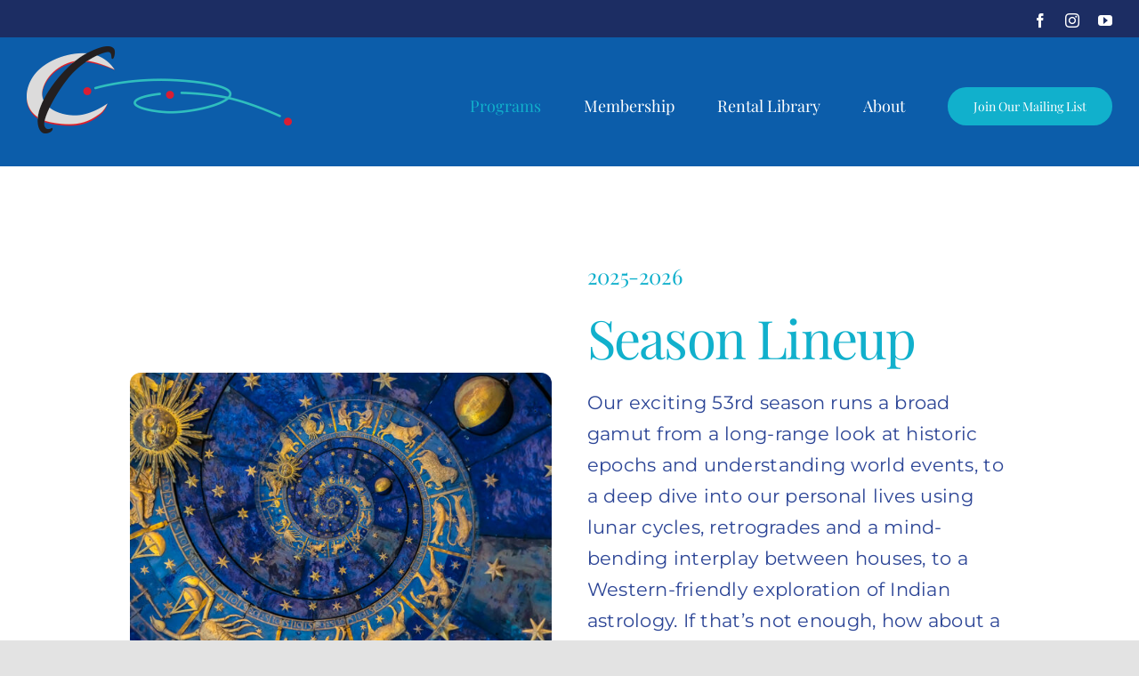

--- FILE ---
content_type: text/html; charset=UTF-8
request_url: https://myasc.org/season-line-up/
body_size: 22889
content:
<!DOCTYPE html>
<html class="avada-html-layout-wide avada-html-header-position-top avada-is-100-percent-template" lang="en-US" prefix="og: http://ogp.me/ns# fb: http://ogp.me/ns/fb#">
<head>
	<meta http-equiv="X-UA-Compatible" content="IE=edge" />
	<meta http-equiv="Content-Type" content="text/html; charset=utf-8"/>
	<meta name="viewport" content="width=device-width, initial-scale=1" />
	<meta name='robots' content='index, follow, max-image-preview:large, max-snippet:-1, max-video-preview:-1' />

	<!-- This site is optimized with the Yoast SEO plugin v26.8 - https://yoast.com/product/yoast-seo-wordpress/ -->
	<title>Season Lineup - Astrological Society of CT</title>
	<link rel="canonical" href="https://myasc.org/season-line-up/" />
	<meta property="og:locale" content="en_US" />
	<meta property="og:type" content="article" />
	<meta property="og:title" content="Season Lineup - Astrological Society of CT" />
	<meta property="og:url" content="https://myasc.org/season-line-up/" />
	<meta property="og:site_name" content="Astrological Society of CT" />
	<meta property="article:modified_time" content="2025-08-30T03:43:56+00:00" />
	<meta name="twitter:card" content="summary_large_image" />
	<meta name="twitter:label1" content="Est. reading time" />
	<meta name="twitter:data1" content="17 minutes" />
	<script type="application/ld+json" class="yoast-schema-graph">{"@context":"https://schema.org","@graph":[{"@type":"WebPage","@id":"https://myasc.org/season-line-up/","url":"https://myasc.org/season-line-up/","name":"Season Lineup - Astrological Society of CT","isPartOf":{"@id":"https://myasc.org/#website"},"datePublished":"2025-08-16T19:15:08+00:00","dateModified":"2025-08-30T03:43:56+00:00","breadcrumb":{"@id":"https://myasc.org/season-line-up/#breadcrumb"},"inLanguage":"en-US","potentialAction":[{"@type":"ReadAction","target":["https://myasc.org/season-line-up/"]}]},{"@type":"BreadcrumbList","@id":"https://myasc.org/season-line-up/#breadcrumb","itemListElement":[{"@type":"ListItem","position":1,"name":"Home","item":"https://myasc.org/"},{"@type":"ListItem","position":2,"name":"Season Lineup"}]},{"@type":"WebSite","@id":"https://myasc.org/#website","url":"https://myasc.org/","name":"Astrological Society of CT","description":"","potentialAction":[{"@type":"SearchAction","target":{"@type":"EntryPoint","urlTemplate":"https://myasc.org/?s={search_term_string}"},"query-input":{"@type":"PropertyValueSpecification","valueRequired":true,"valueName":"search_term_string"}}],"inLanguage":"en-US"}]}</script>
	<!-- / Yoast SEO plugin. -->


<link rel="alternate" type="application/rss+xml" title="Astrological Society of CT &raquo; Feed" href="https://myasc.org/feed/" />
<link rel="alternate" type="application/rss+xml" title="Astrological Society of CT &raquo; Comments Feed" href="https://myasc.org/comments/feed/" />
								<link rel="icon" href="https://myasc.org/wp-content/uploads/2022/06/asc_64x64.jpg" type="image/jpeg" />
		
					<!-- Apple Touch Icon -->
						<link rel="apple-touch-icon" sizes="180x180" href="https://myasc.org/wp-content/uploads/2022/06/asc_180x180.jpg" type="image/jpeg">
		
					<!-- Android Icon -->
						<link rel="icon" sizes="192x192" href="https://myasc.org/wp-content/uploads/2022/06/asc_192x192.jpg" type="image/jpeg">
		
					<!-- MS Edge Icon -->
						<meta name="msapplication-TileImage" content="https://myasc.org/wp-content/uploads/2022/06/asc_270x270.jpg" type="image/jpeg">
				<link rel="alternate" title="oEmbed (JSON)" type="application/json+oembed" href="https://myasc.org/wp-json/oembed/1.0/embed?url=https%3A%2F%2Fmyasc.org%2Fseason-line-up%2F" />
<link rel="alternate" title="oEmbed (XML)" type="text/xml+oembed" href="https://myasc.org/wp-json/oembed/1.0/embed?url=https%3A%2F%2Fmyasc.org%2Fseason-line-up%2F&#038;format=xml" />
					<meta name="description" content="2025-2026 Season Lineup 
Our exciting 53rd season runs a broad gamut from a long-range look at historic epochs and understanding world events, to a deep dive into our personal lives using lunar cycles,"/>
				
		<meta property="og:locale" content="en_US"/>
		<meta property="og:type" content="article"/>
		<meta property="og:site_name" content="Astrological Society of CT"/>
		<meta property="og:title" content="Season Lineup - Astrological Society of CT"/>
				<meta property="og:description" content="2025-2026 Season Lineup 
Our exciting 53rd season runs a broad gamut from a long-range look at historic epochs and understanding world events, to a deep dive into our personal lives using lunar cycles,"/>
				<meta property="og:url" content="https://myasc.org/season-line-up/"/>
													<meta property="article:modified_time" content="2025-08-30T03:43:56-05:00"/>
											<meta property="og:image" content="https://myasc.org/wp-content/uploads/2022/03/asc-logo_v2.png"/>
		<meta property="og:image:width" content="300"/>
		<meta property="og:image:height" content="98"/>
		<meta property="og:image:type" content="image/png"/>
				<style id='wp-img-auto-sizes-contain-inline-css' type='text/css'>
img:is([sizes=auto i],[sizes^="auto," i]){contain-intrinsic-size:3000px 1500px}
/*# sourceURL=wp-img-auto-sizes-contain-inline-css */
</style>
<link rel='stylesheet' id='fusion-dynamic-css-css' href='https://myasc.org/wp-content/uploads/fusion-styles/464cfd3b61fe0f7c6d9ec338622843c6.min.css?ver=3.14.2' type='text/css' media='all' />
<link rel="https://api.w.org/" href="https://myasc.org/wp-json/" /><link rel="alternate" title="JSON" type="application/json" href="https://myasc.org/wp-json/wp/v2/pages/4006" /><link rel="EditURI" type="application/rsd+xml" title="RSD" href="https://myasc.org/xmlrpc.php?rsd" />
<meta name="generator" content="WordPress 6.9" />
<link rel='shortlink' href='https://myasc.org/?p=4006' />
<link rel="preload" href="https://myasc.org/wp-content/themes/Avada/includes/lib/assets/fonts/icomoon/awb-icons.woff" as="font" type="font/woff" crossorigin><link rel="preload" href="//myasc.org/wp-content/themes/Avada/includes/lib/assets/fonts/fontawesome/webfonts/fa-brands-400.woff2" as="font" type="font/woff2" crossorigin><link rel="preload" href="//myasc.org/wp-content/themes/Avada/includes/lib/assets/fonts/fontawesome/webfonts/fa-regular-400.woff2" as="font" type="font/woff2" crossorigin><link rel="preload" href="//myasc.org/wp-content/themes/Avada/includes/lib/assets/fonts/fontawesome/webfonts/fa-solid-900.woff2" as="font" type="font/woff2" crossorigin><link rel="preload" href="https://myasc.org/wp-content/uploads/fusion-icons/Accountant-Pro-v2.0/fonts/Accountant-Pro.ttf?ym7fev" as="font" type="font/ttf" crossorigin><link rel="preload" href="https://myasc.org/wp-content/uploads/fusion-gfonts/JTUSjIg1_i6t8kCHKm459Wlhyw.woff2" as="font" type="font/woff2" crossorigin><link rel="preload" href="https://myasc.org/wp-content/uploads/fusion-gfonts/JTUSjIg1_i6t8kCHKm459Wlhyw.woff2" as="font" type="font/woff2" crossorigin><link rel="preload" href="https://myasc.org/wp-content/uploads/fusion-gfonts/nuFvD-vYSZviVYUb_rj3ij__anPXJzDwcbmjWBN2PKdFvXDXbtM.woff2" as="font" type="font/woff2" crossorigin><style type="text/css" id="css-fb-visibility">@media screen and (max-width: 640px){.fusion-no-small-visibility{display:none !important;}body .sm-text-align-center{text-align:center !important;}body .sm-text-align-left{text-align:left !important;}body .sm-text-align-right{text-align:right !important;}body .sm-text-align-justify{text-align:justify !important;}body .sm-flex-align-center{justify-content:center !important;}body .sm-flex-align-flex-start{justify-content:flex-start !important;}body .sm-flex-align-flex-end{justify-content:flex-end !important;}body .sm-mx-auto{margin-left:auto !important;margin-right:auto !important;}body .sm-ml-auto{margin-left:auto !important;}body .sm-mr-auto{margin-right:auto !important;}body .fusion-absolute-position-small{position:absolute;width:100%;}.awb-sticky.awb-sticky-small{ position: sticky; top: var(--awb-sticky-offset,0); }}@media screen and (min-width: 641px) and (max-width: 1200px){.fusion-no-medium-visibility{display:none !important;}body .md-text-align-center{text-align:center !important;}body .md-text-align-left{text-align:left !important;}body .md-text-align-right{text-align:right !important;}body .md-text-align-justify{text-align:justify !important;}body .md-flex-align-center{justify-content:center !important;}body .md-flex-align-flex-start{justify-content:flex-start !important;}body .md-flex-align-flex-end{justify-content:flex-end !important;}body .md-mx-auto{margin-left:auto !important;margin-right:auto !important;}body .md-ml-auto{margin-left:auto !important;}body .md-mr-auto{margin-right:auto !important;}body .fusion-absolute-position-medium{position:absolute;width:100%;}.awb-sticky.awb-sticky-medium{ position: sticky; top: var(--awb-sticky-offset,0); }}@media screen and (min-width: 1201px){.fusion-no-large-visibility{display:none !important;}body .lg-text-align-center{text-align:center !important;}body .lg-text-align-left{text-align:left !important;}body .lg-text-align-right{text-align:right !important;}body .lg-text-align-justify{text-align:justify !important;}body .lg-flex-align-center{justify-content:center !important;}body .lg-flex-align-flex-start{justify-content:flex-start !important;}body .lg-flex-align-flex-end{justify-content:flex-end !important;}body .lg-mx-auto{margin-left:auto !important;margin-right:auto !important;}body .lg-ml-auto{margin-left:auto !important;}body .lg-mr-auto{margin-right:auto !important;}body .fusion-absolute-position-large{position:absolute;width:100%;}.awb-sticky.awb-sticky-large{ position: sticky; top: var(--awb-sticky-offset,0); }}</style><style type="text/css">.recentcomments a{display:inline !important;padding:0 !important;margin:0 !important;}</style>		<script type="text/javascript">
			var doc = document.documentElement;
			doc.setAttribute( 'data-useragent', navigator.userAgent );
		</script>
		
	<style id='global-styles-inline-css' type='text/css'>
:root{--wp--preset--aspect-ratio--square: 1;--wp--preset--aspect-ratio--4-3: 4/3;--wp--preset--aspect-ratio--3-4: 3/4;--wp--preset--aspect-ratio--3-2: 3/2;--wp--preset--aspect-ratio--2-3: 2/3;--wp--preset--aspect-ratio--16-9: 16/9;--wp--preset--aspect-ratio--9-16: 9/16;--wp--preset--color--black: #000000;--wp--preset--color--cyan-bluish-gray: #abb8c3;--wp--preset--color--white: #ffffff;--wp--preset--color--pale-pink: #f78da7;--wp--preset--color--vivid-red: #cf2e2e;--wp--preset--color--luminous-vivid-orange: #ff6900;--wp--preset--color--luminous-vivid-amber: #fcb900;--wp--preset--color--light-green-cyan: #7bdcb5;--wp--preset--color--vivid-green-cyan: #00d084;--wp--preset--color--pale-cyan-blue: #8ed1fc;--wp--preset--color--vivid-cyan-blue: #0693e3;--wp--preset--color--vivid-purple: #9b51e0;--wp--preset--color--awb-color-1: #ffffff;--wp--preset--color--awb-color-2: #f9fafb;--wp--preset--color--awb-color-3: #e8ebef;--wp--preset--color--awb-color-4: #e0ecf0;--wp--preset--color--awb-color-5: #11b0cc;--wp--preset--color--awb-color-6: #11b0cc;--wp--preset--color--awb-color-7: #0c5daa;--wp--preset--color--awb-color-8: #2c4596;--wp--preset--color--awb-color-custom-1: #1c2d63;--wp--preset--gradient--vivid-cyan-blue-to-vivid-purple: linear-gradient(135deg,rgb(6,147,227) 0%,rgb(155,81,224) 100%);--wp--preset--gradient--light-green-cyan-to-vivid-green-cyan: linear-gradient(135deg,rgb(122,220,180) 0%,rgb(0,208,130) 100%);--wp--preset--gradient--luminous-vivid-amber-to-luminous-vivid-orange: linear-gradient(135deg,rgb(252,185,0) 0%,rgb(255,105,0) 100%);--wp--preset--gradient--luminous-vivid-orange-to-vivid-red: linear-gradient(135deg,rgb(255,105,0) 0%,rgb(207,46,46) 100%);--wp--preset--gradient--very-light-gray-to-cyan-bluish-gray: linear-gradient(135deg,rgb(238,238,238) 0%,rgb(169,184,195) 100%);--wp--preset--gradient--cool-to-warm-spectrum: linear-gradient(135deg,rgb(74,234,220) 0%,rgb(151,120,209) 20%,rgb(207,42,186) 40%,rgb(238,44,130) 60%,rgb(251,105,98) 80%,rgb(254,248,76) 100%);--wp--preset--gradient--blush-light-purple: linear-gradient(135deg,rgb(255,206,236) 0%,rgb(152,150,240) 100%);--wp--preset--gradient--blush-bordeaux: linear-gradient(135deg,rgb(254,205,165) 0%,rgb(254,45,45) 50%,rgb(107,0,62) 100%);--wp--preset--gradient--luminous-dusk: linear-gradient(135deg,rgb(255,203,112) 0%,rgb(199,81,192) 50%,rgb(65,88,208) 100%);--wp--preset--gradient--pale-ocean: linear-gradient(135deg,rgb(255,245,203) 0%,rgb(182,227,212) 50%,rgb(51,167,181) 100%);--wp--preset--gradient--electric-grass: linear-gradient(135deg,rgb(202,248,128) 0%,rgb(113,206,126) 100%);--wp--preset--gradient--midnight: linear-gradient(135deg,rgb(2,3,129) 0%,rgb(40,116,252) 100%);--wp--preset--font-size--small: 13.5px;--wp--preset--font-size--medium: 20px;--wp--preset--font-size--large: 27px;--wp--preset--font-size--x-large: 42px;--wp--preset--font-size--normal: 18px;--wp--preset--font-size--xlarge: 36px;--wp--preset--font-size--huge: 54px;--wp--preset--spacing--20: 0.44rem;--wp--preset--spacing--30: 0.67rem;--wp--preset--spacing--40: 1rem;--wp--preset--spacing--50: 1.5rem;--wp--preset--spacing--60: 2.25rem;--wp--preset--spacing--70: 3.38rem;--wp--preset--spacing--80: 5.06rem;--wp--preset--shadow--natural: 6px 6px 9px rgba(0, 0, 0, 0.2);--wp--preset--shadow--deep: 12px 12px 50px rgba(0, 0, 0, 0.4);--wp--preset--shadow--sharp: 6px 6px 0px rgba(0, 0, 0, 0.2);--wp--preset--shadow--outlined: 6px 6px 0px -3px rgb(255, 255, 255), 6px 6px rgb(0, 0, 0);--wp--preset--shadow--crisp: 6px 6px 0px rgb(0, 0, 0);}:where(.is-layout-flex){gap: 0.5em;}:where(.is-layout-grid){gap: 0.5em;}body .is-layout-flex{display: flex;}.is-layout-flex{flex-wrap: wrap;align-items: center;}.is-layout-flex > :is(*, div){margin: 0;}body .is-layout-grid{display: grid;}.is-layout-grid > :is(*, div){margin: 0;}:where(.wp-block-columns.is-layout-flex){gap: 2em;}:where(.wp-block-columns.is-layout-grid){gap: 2em;}:where(.wp-block-post-template.is-layout-flex){gap: 1.25em;}:where(.wp-block-post-template.is-layout-grid){gap: 1.25em;}.has-black-color{color: var(--wp--preset--color--black) !important;}.has-cyan-bluish-gray-color{color: var(--wp--preset--color--cyan-bluish-gray) !important;}.has-white-color{color: var(--wp--preset--color--white) !important;}.has-pale-pink-color{color: var(--wp--preset--color--pale-pink) !important;}.has-vivid-red-color{color: var(--wp--preset--color--vivid-red) !important;}.has-luminous-vivid-orange-color{color: var(--wp--preset--color--luminous-vivid-orange) !important;}.has-luminous-vivid-amber-color{color: var(--wp--preset--color--luminous-vivid-amber) !important;}.has-light-green-cyan-color{color: var(--wp--preset--color--light-green-cyan) !important;}.has-vivid-green-cyan-color{color: var(--wp--preset--color--vivid-green-cyan) !important;}.has-pale-cyan-blue-color{color: var(--wp--preset--color--pale-cyan-blue) !important;}.has-vivid-cyan-blue-color{color: var(--wp--preset--color--vivid-cyan-blue) !important;}.has-vivid-purple-color{color: var(--wp--preset--color--vivid-purple) !important;}.has-black-background-color{background-color: var(--wp--preset--color--black) !important;}.has-cyan-bluish-gray-background-color{background-color: var(--wp--preset--color--cyan-bluish-gray) !important;}.has-white-background-color{background-color: var(--wp--preset--color--white) !important;}.has-pale-pink-background-color{background-color: var(--wp--preset--color--pale-pink) !important;}.has-vivid-red-background-color{background-color: var(--wp--preset--color--vivid-red) !important;}.has-luminous-vivid-orange-background-color{background-color: var(--wp--preset--color--luminous-vivid-orange) !important;}.has-luminous-vivid-amber-background-color{background-color: var(--wp--preset--color--luminous-vivid-amber) !important;}.has-light-green-cyan-background-color{background-color: var(--wp--preset--color--light-green-cyan) !important;}.has-vivid-green-cyan-background-color{background-color: var(--wp--preset--color--vivid-green-cyan) !important;}.has-pale-cyan-blue-background-color{background-color: var(--wp--preset--color--pale-cyan-blue) !important;}.has-vivid-cyan-blue-background-color{background-color: var(--wp--preset--color--vivid-cyan-blue) !important;}.has-vivid-purple-background-color{background-color: var(--wp--preset--color--vivid-purple) !important;}.has-black-border-color{border-color: var(--wp--preset--color--black) !important;}.has-cyan-bluish-gray-border-color{border-color: var(--wp--preset--color--cyan-bluish-gray) !important;}.has-white-border-color{border-color: var(--wp--preset--color--white) !important;}.has-pale-pink-border-color{border-color: var(--wp--preset--color--pale-pink) !important;}.has-vivid-red-border-color{border-color: var(--wp--preset--color--vivid-red) !important;}.has-luminous-vivid-orange-border-color{border-color: var(--wp--preset--color--luminous-vivid-orange) !important;}.has-luminous-vivid-amber-border-color{border-color: var(--wp--preset--color--luminous-vivid-amber) !important;}.has-light-green-cyan-border-color{border-color: var(--wp--preset--color--light-green-cyan) !important;}.has-vivid-green-cyan-border-color{border-color: var(--wp--preset--color--vivid-green-cyan) !important;}.has-pale-cyan-blue-border-color{border-color: var(--wp--preset--color--pale-cyan-blue) !important;}.has-vivid-cyan-blue-border-color{border-color: var(--wp--preset--color--vivid-cyan-blue) !important;}.has-vivid-purple-border-color{border-color: var(--wp--preset--color--vivid-purple) !important;}.has-vivid-cyan-blue-to-vivid-purple-gradient-background{background: var(--wp--preset--gradient--vivid-cyan-blue-to-vivid-purple) !important;}.has-light-green-cyan-to-vivid-green-cyan-gradient-background{background: var(--wp--preset--gradient--light-green-cyan-to-vivid-green-cyan) !important;}.has-luminous-vivid-amber-to-luminous-vivid-orange-gradient-background{background: var(--wp--preset--gradient--luminous-vivid-amber-to-luminous-vivid-orange) !important;}.has-luminous-vivid-orange-to-vivid-red-gradient-background{background: var(--wp--preset--gradient--luminous-vivid-orange-to-vivid-red) !important;}.has-very-light-gray-to-cyan-bluish-gray-gradient-background{background: var(--wp--preset--gradient--very-light-gray-to-cyan-bluish-gray) !important;}.has-cool-to-warm-spectrum-gradient-background{background: var(--wp--preset--gradient--cool-to-warm-spectrum) !important;}.has-blush-light-purple-gradient-background{background: var(--wp--preset--gradient--blush-light-purple) !important;}.has-blush-bordeaux-gradient-background{background: var(--wp--preset--gradient--blush-bordeaux) !important;}.has-luminous-dusk-gradient-background{background: var(--wp--preset--gradient--luminous-dusk) !important;}.has-pale-ocean-gradient-background{background: var(--wp--preset--gradient--pale-ocean) !important;}.has-electric-grass-gradient-background{background: var(--wp--preset--gradient--electric-grass) !important;}.has-midnight-gradient-background{background: var(--wp--preset--gradient--midnight) !important;}.has-small-font-size{font-size: var(--wp--preset--font-size--small) !important;}.has-medium-font-size{font-size: var(--wp--preset--font-size--medium) !important;}.has-large-font-size{font-size: var(--wp--preset--font-size--large) !important;}.has-x-large-font-size{font-size: var(--wp--preset--font-size--x-large) !important;}
/*# sourceURL=global-styles-inline-css */
</style>
</head>

<body class="wp-singular page-template page-template-100-width page-template-100-width-php page page-id-4006 wp-theme-Avada fusion-image-hovers fusion-pagination-sizing fusion-button_type-flat fusion-button_span-no fusion-button_gradient-linear avada-image-rollover-circle-no avada-image-rollover-yes avada-image-rollover-direction-left fusion-body ltr no-tablet-sticky-header no-mobile-sticky-header no-mobile-slidingbar no-desktop-totop no-mobile-totop fusion-disable-outline fusion-sub-menu-fade mobile-logo-pos-left layout-wide-mode avada-has-boxed-modal-shadow- layout-scroll-offset-full avada-has-zero-margin-offset-top fusion-top-header menu-text-align-center mobile-menu-design-classic fusion-show-pagination-text fusion-header-layout-v3 avada-responsive avada-footer-fx-none avada-menu-highlight-style-textcolor fusion-search-form-clean fusion-main-menu-search-overlay fusion-avatar-circle avada-blog-layout-large avada-blog-archive-layout-large avada-header-shadow-no avada-menu-icon-position-left avada-has-header-100-width avada-has-mobile-menu-search avada-has-breadcrumb-mobile-hidden avada-has-titlebar-hide avada-header-border-color-full-transparent avada-has-transparent-timeline_color avada-has-pagination-width_height avada-flyout-menu-direction-fade avada-ec-views-v1" data-awb-post-id="4006">
		<a class="skip-link screen-reader-text" href="#content">Skip to content</a>

	<div id="boxed-wrapper">
		
		<div id="wrapper" class="fusion-wrapper">
			<div id="home" style="position:relative;top:-1px;"></div>
							
					
			<header class="fusion-header-wrapper">
				<div class="fusion-header-v3 fusion-logo-alignment fusion-logo-left fusion-sticky-menu- fusion-sticky-logo- fusion-mobile-logo-  fusion-mobile-menu-design-classic">
					
<div class="fusion-secondary-header">
	<div class="fusion-row">
					<div class="fusion-alignleft">
				<nav class="fusion-secondary-menu" role="navigation" aria-label="Secondary Menu"></nav>			</div>
							<div class="fusion-alignright">
				<div class="fusion-social-links-header"><div class="fusion-social-networks"><div class="fusion-social-networks-wrapper"><a  class="fusion-social-network-icon fusion-tooltip fusion-facebook awb-icon-facebook" style title="Facebook" href="https://www.facebook.com/myasc" target="_blank" rel="noreferrer"><span class="screen-reader-text">Facebook</span></a><a  class="fusion-social-network-icon fusion-tooltip fusion-instagram awb-icon-instagram" style title="Instagram" href="https://www.instagram.com/ascofct/" target="_blank" rel="noopener noreferrer"><span class="screen-reader-text">Instagram</span></a><a  class="fusion-social-network-icon fusion-tooltip fusion-youtube awb-icon-youtube" style title="YouTube" href="https://www.youtube.com/user/astrologicalsocofct" target="_blank" rel="noopener noreferrer"><span class="screen-reader-text">YouTube</span></a></div></div></div>			</div>
			</div>
</div>
<div class="fusion-header-sticky-height"></div>
<div class="fusion-header">
	<div class="fusion-row">
					<div class="fusion-logo" data-margin-top="0px" data-margin-bottom="36px" data-margin-left="0px" data-margin-right="0px">
			<a class="fusion-logo-link"  href="https://myasc.org/" >

						<!-- standard logo -->
			<img src="https://myasc.org/wp-content/uploads/2022/03/asc-logo_v2.png" srcset="https://myasc.org/wp-content/uploads/2022/03/asc-logo_v2.png 1x, https://myasc.org/wp-content/uploads/2022/03/asc-logo-retina_v2.png 2x" width="300" height="98" style="max-height:98px;height:auto;" alt="Astrological Society of CT Logo" data-retina_logo_url="https://myasc.org/wp-content/uploads/2022/03/asc-logo-retina_v2.png" class="fusion-standard-logo" />

			
					</a>
		</div>		<nav class="fusion-main-menu" aria-label="Main Menu"><div class="fusion-overlay-search">		<form role="search" class="searchform fusion-search-form  fusion-search-form-clean" method="get" action="https://myasc.org/">
			<div class="fusion-search-form-content">

				
				<div class="fusion-search-field search-field">
					<label><span class="screen-reader-text">Search for:</span>
													<input type="search" value="" name="s" class="s" placeholder="Search..." required aria-required="true" aria-label="Search..."/>
											</label>
				</div>
				<div class="fusion-search-button search-button">
					<input type="submit" class="fusion-search-submit searchsubmit" aria-label="Search" value="&#xf002;" />
									</div>

				
			</div>


			
		</form>
		<div class="fusion-search-spacer"></div><a href="#" role="button" aria-label="Close Search" class="fusion-close-search"></a></div><ul id="menu-main-menu" class="fusion-menu"><li  id="menu-item-3677"  class="menu-item menu-item-type-custom menu-item-object-custom current-menu-ancestor current-menu-parent menu-item-has-children menu-item-3677 fusion-dropdown-menu"  data-item-id="3677"><a  class="fusion-textcolor-highlight"><span class="menu-text">Programs</span></a><ul class="sub-menu"><li  id="menu-item-4202"  class="menu-item menu-item-type-post_type menu-item-object-page current-menu-item page_item page-item-4006 current_page_item menu-item-4202 fusion-dropdown-submenu" ><a  href="https://myasc.org/season-line-up/" class="fusion-textcolor-highlight"><span>Season Lineup</span></a></li><li  id="menu-item-2553"  class="menu-item menu-item-type-post_type menu-item-object-page menu-item-2553 fusion-dropdown-submenu" ><a  href="https://myasc.org/new-age-fairs/" class="fusion-textcolor-highlight"><span>New Age Fairs</span></a></li><li  id="menu-item-2586"  class="menu-item menu-item-type-post_type menu-item-object-page menu-item-2586 fusion-dropdown-submenu" ><a  href="https://myasc.org/special-events/" class="fusion-textcolor-highlight"><span>Special Events</span></a></li></ul></li><li  id="menu-item-2895"  class="menu-item menu-item-type-custom menu-item-object-custom menu-item-has-children menu-item-2895 fusion-dropdown-menu"  data-item-id="2895"><a  class="fusion-textcolor-highlight"><span class="menu-text">Membership</span></a><ul class="sub-menu"><li  id="menu-item-2891"  class="menu-item menu-item-type-post_type menu-item-object-page menu-item-2891 fusion-dropdown-submenu" ><a  href="https://myasc.org/new-membership/" class="fusion-textcolor-highlight"><span>Become a Member</span></a></li><li  id="menu-item-2901"  class="menu-item menu-item-type-post_type menu-item-object-page menu-item-2901 fusion-dropdown-submenu" ><a  href="https://myasc.org/membership-renewal/" class="fusion-textcolor-highlight"><span>Membership Renewal</span></a></li><li  id="menu-item-2919"  class="menu-item menu-item-type-post_type menu-item-object-page menu-item-2919 fusion-dropdown-submenu" ><a  href="https://myasc.org/member-directory/" class="fusion-textcolor-highlight"><span>Member Directory</span></a></li></ul></li><li  id="menu-item-2102"  class="menu-item menu-item-type-post_type menu-item-object-page menu-item-2102"  data-item-id="2102"><a  href="https://myasc.org/tape-cd-library/" class="fusion-textcolor-highlight"><span class="menu-text">Rental Library</span></a></li><li  id="menu-item-2635"  class="menu-item menu-item-type-custom menu-item-object-custom menu-item-has-children menu-item-2635 fusion-dropdown-menu"  data-item-id="2635"><a  class="fusion-textcolor-highlight"><span class="menu-text">About</span></a><ul class="sub-menu"><li  id="menu-item-2644"  class="menu-item menu-item-type-post_type menu-item-object-page menu-item-2644 fusion-dropdown-submenu" ><a  href="https://myasc.org/asc-chart/" class="fusion-textcolor-highlight"><span>ASC Chart</span></a></li><li  id="menu-item-2103"  class="menu-item menu-item-type-post_type menu-item-object-page menu-item-2103 fusion-dropdown-submenu" ><a  href="https://myasc.org/contact-us/" class="fusion-textcolor-highlight"><span>Board &#038; Contact Info</span></a></li><li  id="menu-item-2650"  class="menu-item menu-item-type-post_type menu-item-object-page menu-item-2650 fusion-dropdown-submenu" ><a  href="https://myasc.org/finding-us/" class="fusion-textcolor-highlight"><span>Finding Us: Directions</span></a></li><li  id="menu-item-2692"  class="menu-item menu-item-type-post_type menu-item-object-page menu-item-2692 fusion-dropdown-submenu" ><a  href="https://myasc.org/reading-room/" class="fusion-textcolor-highlight"><span>Reading Room</span></a></li><li  id="menu-item-2670"  class="menu-item menu-item-type-post_type menu-item-object-page menu-item-2670 fusion-dropdown-submenu" ><a  href="https://myasc.org/speaker-bureau/" class="fusion-textcolor-highlight"><span>Speaker Bureau</span></a></li><li  id="menu-item-2704"  class="menu-item menu-item-type-post_type menu-item-object-page menu-item-2704 fusion-dropdown-submenu" ><a  href="https://myasc.org/tributes/" class="fusion-textcolor-highlight"><span>Tributes</span></a></li><li  id="menu-item-2840"  class="menu-item menu-item-type-post_type menu-item-object-page menu-item-has-children menu-item-2840 fusion-dropdown-submenu" ><a  href="https://myasc.org/photos/" class="fusion-textcolor-highlight"><span>Photos</span></a><ul class="sub-menu"><li  id="menu-item-2842"  class="menu-item menu-item-type-post_type menu-item-object-page menu-item-2842" ><a  href="https://myasc.org/40th-anniversary-party/" class="fusion-textcolor-highlight"><span>40th Anniversary Party</span></a></li><li  id="menu-item-2841"  class="menu-item menu-item-type-post_type menu-item-object-page menu-item-2841" ><a  href="https://myasc.org/2017-summer-picnic/" class="fusion-textcolor-highlight"><span>2017 Summer Picnic</span></a></li><li  id="menu-item-2849"  class="menu-item menu-item-type-post_type menu-item-object-page menu-item-2849" ><a  href="https://myasc.org/45th-anniversary-year/" class="fusion-textcolor-highlight"><span>45th Anniversary Year</span></a></li></ul></li></ul></li><li  id="menu-item-2647"  class="menu-item menu-item-type-custom menu-item-object-custom menu-item-2647 fusion-menu-item-button"  data-item-id="2647"><a  href="https://myasc.org/join-our-newsletter/" class="fusion-textcolor-highlight"><span class="menu-text fusion-button button-default button-large">Join Our Mailing List</span></a></li></ul></nav>
<nav class="fusion-mobile-nav-holder fusion-mobile-menu-text-align-left" aria-label="Main Menu Mobile"></nav>

		
<div class="fusion-clearfix"></div>
<div class="fusion-mobile-menu-search">
			<form role="search" class="searchform fusion-search-form  fusion-search-form-clean" method="get" action="https://myasc.org/">
			<div class="fusion-search-form-content">

				
				<div class="fusion-search-field search-field">
					<label><span class="screen-reader-text">Search for:</span>
													<input type="search" value="" name="s" class="s" placeholder="Search..." required aria-required="true" aria-label="Search..."/>
											</label>
				</div>
				<div class="fusion-search-button search-button">
					<input type="submit" class="fusion-search-submit searchsubmit" aria-label="Search" value="&#xf002;" />
									</div>

				
			</div>


			
		</form>
		</div>
			</div>
</div>
				</div>
				<div class="fusion-clearfix"></div>
			</header>
								
							<div id="sliders-container" class="fusion-slider-visibility">
					</div>
				
					
							
			
						<main id="main" class="clearfix width-100">
				<div class="fusion-row" style="max-width:100%;">
<section id="content" class="full-width">
					<div id="post-4006" class="post-4006 page type-page status-publish hentry">
			<span class="entry-title rich-snippet-hidden">Season Lineup</span><span class="vcard rich-snippet-hidden"><span class="fn"><a href="https://myasc.org/author/midpoint/" title="Posts by ASC Staff" rel="author">ASC Staff</a></span></span><span class="updated rich-snippet-hidden">2025-08-29T23:43:56-04:00</span>						<div class="post-content">
				<div class="fusion-fullwidth fullwidth-box fusion-builder-row-1 fusion-flex-container has-pattern-background has-mask-background hundred-percent-fullwidth non-hundred-percent-height-scrolling" style="--awb-border-radius-top-left:0px;--awb-border-radius-top-right:0px;--awb-border-radius-bottom-right:0px;--awb-border-radius-bottom-left:0px;--awb-padding-top:12vh;--awb-padding-right:12%;--awb-padding-bottom:12vh;--awb-padding-left:12%;--awb-padding-top-medium:80px;--awb-padding-top-small:60px;--awb-padding-bottom-small:20px;--awb-flex-wrap:wrap;" ><div class="fusion-builder-row fusion-row fusion-flex-align-items-center fusion-flex-content-wrap" style="width:104% !important;max-width:104% !important;margin-left: calc(-4% / 2 );margin-right: calc(-4% / 2 );"><div class="fusion-layout-column fusion_builder_column fusion-builder-column-0 fusion_builder_column_1_2 1_2 fusion-flex-column" style="--awb-bg-position:center top;--awb-bg-size:cover;--awb-width-large:50%;--awb-margin-top-large:10px;--awb-spacing-right-large:3.84%;--awb-margin-bottom-large:10px;--awb-spacing-left-large:3.84%;--awb-width-medium:50%;--awb-order-medium:0;--awb-spacing-right-medium:3.84%;--awb-spacing-left-medium:3.84%;--awb-width-small:100%;--awb-order-small:0;--awb-spacing-right-small:1.92%;--awb-spacing-left-small:1.92%;"><div class="fusion-column-wrapper fusion-column-has-shadow fusion-flex-justify-content-flex-start fusion-content-layout-column"><div class="fusion-image-element " style="--awb-caption-title-font-family:var(--h2_typography-font-family);--awb-caption-title-font-weight:var(--h2_typography-font-weight);--awb-caption-title-font-style:var(--h2_typography-font-style);--awb-caption-title-size:var(--h2_typography-font-size);--awb-caption-title-transform:var(--h2_typography-text-transform);--awb-caption-title-line-height:var(--h2_typography-line-height);--awb-caption-title-letter-spacing:var(--h2_typography-letter-spacing);"><span class=" fusion-imageframe imageframe-none imageframe-1 hover-type-none" style="border-radius:12px;"><img fetchpriority="high" decoding="async" width="1080" height="720" alt="Astrology Lectures" src="https://myasc.org/wp-content/uploads/2022/08/astrology-lectures.jpeg" data-orig-src="https://myasc.org/wp-content/uploads/2022/08/astrology-lectures.jpeg" class="lazyload img-responsive wp-image-3095" srcset="data:image/svg+xml,%3Csvg%20xmlns%3D%27http%3A%2F%2Fwww.w3.org%2F2000%2Fsvg%27%20width%3D%271080%27%20height%3D%27720%27%20viewBox%3D%270%200%201080%20720%27%3E%3Crect%20width%3D%271080%27%20height%3D%27720%27%20fill-opacity%3D%220%22%2F%3E%3C%2Fsvg%3E" data-srcset="https://myasc.org/wp-content/uploads/2022/08/astrology-lectures-200x133.jpeg 200w, https://myasc.org/wp-content/uploads/2022/08/astrology-lectures-400x267.jpeg 400w, https://myasc.org/wp-content/uploads/2022/08/astrology-lectures-600x400.jpeg 600w, https://myasc.org/wp-content/uploads/2022/08/astrology-lectures-800x533.jpeg 800w, https://myasc.org/wp-content/uploads/2022/08/astrology-lectures.jpeg 1080w" data-sizes="auto" data-orig-sizes="(max-width: 640px) 100vw, (max-width: 1919px) 800px,(min-width: 1920px) 50vw" /></span></div></div></div><div class="fusion-layout-column fusion_builder_column fusion-builder-column-1 fusion_builder_column_1_2 1_2 fusion-flex-column" style="--awb-bg-size:cover;--awb-width-large:50%;--awb-margin-top-large:20px;--awb-spacing-right-large:3.84%;--awb-margin-bottom-large:20px;--awb-spacing-left-large:3.84%;--awb-width-medium:50%;--awb-order-medium:0;--awb-spacing-right-medium:3.84%;--awb-spacing-left-medium:3.84%;--awb-width-small:100%;--awb-order-small:0;--awb-spacing-right-small:1.92%;--awb-margin-bottom-small:0px;--awb-spacing-left-small:1.92%;"><div class="fusion-column-wrapper fusion-column-has-shadow fusion-flex-justify-content-center fusion-content-layout-column"><div class="fusion-title title fusion-title-1 fusion-sep-none fusion-title-text fusion-title-size-four" style="--awb-text-color:var(--awb-color5);--awb-margin-top:0px;--awb-margin-bottom:16px;"><h4 class="fusion-title-heading title-heading-left fusion-responsive-typography-calculated" style="margin:0;--fontSize:24;--minFontSize:24;line-height:1.42;">2025-2026</h4></div><div class="fusion-title title fusion-title-2 fusion-sep-none fusion-title-text fusion-title-size-two" style="--awb-margin-top:0px;--awb-font-size:60px;"><h2 class="fusion-title-heading title-heading-left fusion-responsive-typography-calculated" style="margin:0;font-size:1em;--fontSize:60;line-height:1.2;">Season Lineup</h2></div><div class="fusion-text fusion-text-1" style="--awb-font-size:21px;"><p><span style="letter-spacing: 0.27px; background-color: rgba(0, 0, 0, 0);">Our exciting</span> <span style="letter-spacing: 0.27px; background-color: rgba(0, 0, 0, 0);">53rd </span><span style="background-color: rgba(0, 0, 0, 0); letter-spacing: 0.27px;">season runs a broad gamut from a long-range look at historic epochs and understanding world events, to a deep dive into our personal lives using lunar cycles, retrogrades and a mind-bending interplay between houses, to a Western-friendly exploration of Indian astrology. If that’s not enough, how about a sweet embrace of Venus? Join us to stretch your knowledge of astrology!</span></p>
<p><span style="letter-spacing: 0.27px; background-color: rgba(0, 0, 0, 0);">Janet Booth, </span><em style="letter-spacing: 0.27px; background-color: rgba(0, 0, 0, 0);">President</em></p>
</div></div></div></div></div><div class="fusion-fullwidth fullwidth-box fusion-builder-row-2 fusion-flex-container has-pattern-background has-mask-background hundred-percent-fullwidth non-hundred-percent-height-scrolling" style="--awb-border-radius-top-left:0px;--awb-border-radius-top-right:0px;--awb-border-radius-bottom-right:0px;--awb-border-radius-bottom-left:0px;--awb-padding-top:9vh;--awb-padding-right:12%;--awb-padding-bottom:9vh;--awb-padding-left:12%;--awb-padding-top-medium:48px;--awb-padding-bottom-medium:48px;--awb-padding-top-small:20px;--awb-padding-bottom-small:40px;--awb-background-color:rgba(12,93,170,0.08);--awb-flex-wrap:wrap;" ><div class="fusion-builder-row fusion-row fusion-flex-align-items-flex-start fusion-flex-justify-content-center fusion-flex-content-wrap" style="width:104% !important;max-width:104% !important;margin-left: calc(-4% / 2 );margin-right: calc(-4% / 2 );"><div class="fusion-layout-column fusion_builder_column fusion-builder-column-2 fusion_builder_column_3_5 3_5 fusion-flex-column" style="--awb-bg-size:cover;--awb-width-large:60%;--awb-margin-top-large:20px;--awb-spacing-right-large:3.2%;--awb-margin-bottom-large:5%;--awb-spacing-left-large:3.2%;--awb-width-medium:75%;--awb-spacing-right-medium:2.56%;--awb-margin-bottom-medium:30px;--awb-spacing-left-medium:2.56%;--awb-width-small:100%;--awb-spacing-right-small:1.92%;--awb-spacing-left-small:1.92%;"><div class="fusion-column-wrapper fusion-column-has-shadow fusion-flex-justify-content-flex-start fusion-content-layout-column"><div class="fusion-title title fusion-title-3 fusion-sep-none fusion-title-center fusion-title-text fusion-title-size-two" style="--awb-font-size:72px;"><h2 class="fusion-title-heading title-heading-center fusion-responsive-typography-calculated" style="margin:0;font-size:1em;--fontSize:72;line-height:1.2;">Current Season</h2></div><div style="text-align:center;"><a class="fusion-button button-flat button-xlarge button-custom fusion-button-default button-1 fusion-button-default-span fusion-button-default-type" style="--button_accent_color:var(--awb-color1);--button_accent_hover_color:var(--awb-color1);--button_border_hover_color:var(--awb-color1);--button_gradient_top_color:var(--awb-color7);--button_gradient_bottom_color:var(--awb-color7);--button_gradient_top_color_hover:var(--awb-color7);--button_gradient_bottom_color_hover:var(--awb-color7);" target="_self" href="https://myasc.org/wp-content/uploads/2025/08/ASC-2025-2026-Season-Flyer-V2.pdf"><span class="fusion-button-text awb-button__text awb-button__text--default">DOWNLOAD SEASON FLYER</span></a></div></div></div><div class="fusion-layout-column fusion_builder_column fusion-builder-column-3 fusion_builder_column_1_1 1_1 fusion-flex-column" style="--awb-bg-size:cover;--awb-width-large:100%;--awb-margin-top-large:20px;--awb-spacing-right-large:1.92%;--awb-margin-bottom-large:20px;--awb-spacing-left-large:1.92%;--awb-width-medium:100%;--awb-order-medium:0;--awb-spacing-right-medium:3.84%;--awb-spacing-left-medium:3.84%;--awb-width-small:100%;--awb-order-small:0;--awb-spacing-right-small:1.92%;--awb-margin-bottom-small:0px;--awb-spacing-left-small:1.92%;"><div class="fusion-column-wrapper fusion-column-has-shadow fusion-flex-justify-content-flex-start fusion-content-layout-column"><div class="fusion-text fusion-text-2" style="--awb-font-size:24px;"><p>ASC has hybrid in-person/online meetings for some of our events, in addition to streaming all of them on Zoom. When we meet in person, our hybrid lectures are at Pitkin Community Center, 30 Greenfield St., Wethersfield, CT. Our events in September, November, January, February, March and April will only be on Zoom.</p>
<p>If you are unfamiliar with terms used in the lecture descriptions, we recommend you attend our Pre-Lecture for an introduction. It is at 6:15 PM, prior to the 7:00 PM lecture, and is free for members, paid non-member attendees and guests.</p>
</div></div></div><div class="fusion-layout-column fusion_builder_column fusion-builder-column-4 fusion_builder_column_1_2 1_2 fusion-flex-column" style="--awb-bg-size:cover;--awb-width-large:50%;--awb-margin-top-large:20px;--awb-spacing-right-large:3.84%;--awb-margin-bottom-large:20px;--awb-spacing-left-large:3.84%;--awb-width-medium:50%;--awb-order-medium:0;--awb-spacing-right-medium:7.68%;--awb-spacing-left-medium:7.68%;--awb-width-small:100%;--awb-order-small:0;--awb-spacing-right-small:1.92%;--awb-margin-bottom-small:0px;--awb-spacing-left-small:1.92%;"><div class="fusion-column-wrapper fusion-column-has-shadow fusion-flex-justify-content-flex-start fusion-content-layout-column"><div class="fusion-title title fusion-title-4 fusion-sep-none fusion-title-text fusion-title-size-three" style="--awb-text-color:var(--awb-color5);"><h3 class="fusion-title-heading title-heading-left fusion-responsive-typography-calculated" style="margin:0;--fontSize:36;line-height:1.3;">Lectures</h3></div><div class="fusion-text fusion-text-3"><p>Members can attend lectures for free and will be sent the Zoom link automatically. Non-members can attend and will be emailed the link close to the event date, after paying the $10 non-member lecture fee using the registration button by the event listing. (NOTE: a link does not appear directly following payment and the <b>deadline to register is midnight before the lecture date.</b>) Most lectures are preceded by an introduction to the topic in our “Pre-Lecture” (taught by an ASC member) for no additional charge. To join ASC, see our <a href="https://myasc.org/membership/">Membership</a> page. Members receive a discount on workshops and other benefits.</p>
</div></div></div><div class="fusion-layout-column fusion_builder_column fusion-builder-column-5 fusion_builder_column_1_2 1_2 fusion-flex-column" style="--awb-bg-size:cover;--awb-width-large:50%;--awb-margin-top-large:20px;--awb-spacing-right-large:3.84%;--awb-margin-bottom-large:20px;--awb-spacing-left-large:3.84%;--awb-width-medium:50%;--awb-order-medium:0;--awb-spacing-right-medium:7.68%;--awb-spacing-left-medium:7.68%;--awb-width-small:100%;--awb-order-small:0;--awb-margin-top-small:0px;--awb-spacing-right-small:1.92%;--awb-margin-bottom-small:10px;--awb-spacing-left-small:1.92%;"><div class="fusion-column-wrapper fusion-column-has-shadow fusion-flex-justify-content-flex-start fusion-content-layout-column"><div class="fusion-title title fusion-title-5 fusion-sep-none fusion-title-text fusion-title-size-three" style="--awb-text-color:var(--awb-color5);"><h3 class="fusion-title-heading title-heading-left fusion-responsive-typography-calculated" style="margin:0;--fontSize:36;line-height:1.3;">Workshops</h3></div><div class="fusion-text fusion-text-4"><p>As part of our educational efforts, we offer workshops with the opportunity to roll up your sleeves, delve into a topic and get hands-on experience. We may break into small discussion groups, giving us time to get to know one another, look at the participants’ charts and exchange ideas stimulated by the workshop presenter(s).</p>
<p>The fee for each workshop is $40 for ASC members, $50 for non-members. (Use the drop-down box to select the appropriate fee when registering.) Attendance information (and Zoom link, if applicable) will be emailed to participants prior to the event – a link does not appear directly following payment.</p>
</div></div></div><div class="fusion-layout-column fusion_builder_column fusion-builder-column-6 fusion_builder_column_1_1 1_1 fusion-flex-column" style="--awb-bg-size:cover;--awb-width-large:100%;--awb-margin-top-large:20px;--awb-spacing-right-large:1.92%;--awb-margin-bottom-large:20px;--awb-spacing-left-large:1.92%;--awb-width-medium:100%;--awb-order-medium:0;--awb-spacing-right-medium:3.84%;--awb-spacing-left-medium:3.84%;--awb-width-small:100%;--awb-order-small:0;--awb-spacing-right-small:1.92%;--awb-margin-bottom-small:0px;--awb-spacing-left-small:1.92%;"><div class="fusion-column-wrapper fusion-column-has-shadow fusion-flex-justify-content-flex-start fusion-content-layout-column"><div class="fusion-title title fusion-title-6 fusion-sep-none fusion-title-center fusion-title-text fusion-title-size-two" style="--awb-font-size:48px;"><h2 class="fusion-title-heading title-heading-center fusion-responsive-typography-calculated" style="margin:0;font-size:1em;--fontSize:48;line-height:1.2;">Abbreviations</h2></div><div class="fusion-text fusion-text-5" style="--awb-content-alignment:center;--awb-font-size:24px;"><p>See below for descriptions of abbreviations included in our speaker profiles.</p>
</div></div></div></div></div><div class="fusion-fullwidth fullwidth-box fusion-builder-row-3 fusion-flex-container has-pattern-background has-mask-background nonhundred-percent-fullwidth non-hundred-percent-height-scrolling" style="--awb-border-radius-top-left:0px;--awb-border-radius-top-right:0px;--awb-border-radius-bottom-right:0px;--awb-border-radius-bottom-left:0px;--awb-flex-wrap:wrap;" ><div class="fusion-builder-row fusion-row fusion-flex-align-items-flex-start fusion-flex-content-wrap" style="max-width:1310.4px;margin-left: calc(-4% / 2 );margin-right: calc(-4% / 2 );"><div class="fusion-layout-column fusion_builder_column fusion-builder-column-7 fusion_builder_column_1_2 1_2 fusion-flex-column" style="--awb-bg-size:cover;--awb-width-large:50%;--awb-margin-top-large:20px;--awb-spacing-right-large:3.84%;--awb-margin-bottom-large:20px;--awb-spacing-left-large:3.84%;--awb-width-medium:50%;--awb-order-medium:0;--awb-spacing-right-medium:3.84%;--awb-spacing-left-medium:3.84%;--awb-width-small:100%;--awb-order-small:0;--awb-spacing-right-small:1.92%;--awb-spacing-left-small:1.92%;"><div class="fusion-column-wrapper fusion-column-has-shadow fusion-flex-justify-content-center fusion-content-layout-column"><div class="fusion-image-element " style="--awb-caption-title-font-family:var(--h2_typography-font-family);--awb-caption-title-font-weight:var(--h2_typography-font-weight);--awb-caption-title-font-style:var(--h2_typography-font-style);--awb-caption-title-size:var(--h2_typography-font-size);--awb-caption-title-transform:var(--h2_typography-text-transform);--awb-caption-title-line-height:var(--h2_typography-line-height);--awb-caption-title-letter-spacing:var(--h2_typography-letter-spacing);"><span class=" fusion-imageframe imageframe-none imageframe-2 hover-type-none" style="border-radius:12px;"><img decoding="async" width="290" height="300" alt="Ray Grasse" title="ray-grasse2" src="https://myasc.org/wp-content/uploads/2025/08/ray-grasse2-1.jpg" data-orig-src="https://myasc.org/wp-content/uploads/2025/08/ray-grasse2-1-290x300.jpg" class="lazyload img-responsive wp-image-4073" srcset="data:image/svg+xml,%3Csvg%20xmlns%3D%27http%3A%2F%2Fwww.w3.org%2F2000%2Fsvg%27%20width%3D%27300%27%20height%3D%27310%27%20viewBox%3D%270%200%20300%20310%27%3E%3Crect%20width%3D%27300%27%20height%3D%27310%27%20fill-opacity%3D%220%22%2F%3E%3C%2Fsvg%3E" data-srcset="https://myasc.org/wp-content/uploads/2025/08/ray-grasse2-1-200x207.jpg 200w, https://myasc.org/wp-content/uploads/2025/08/ray-grasse2-1.jpg 300w" data-sizes="auto" data-orig-sizes="(max-width: 640px) 100vw, 290px" /></span></div><div class="accordian fusion-accordian" style="--awb-border-size:1px;--awb-icon-size:16px;--awb-content-font-size:var(--awb-typography4-font-size);--awb-icon-alignment:left;--awb-hover-color:var(--awb-color2);--awb-border-color:var(--awb-color3);--awb-background-color:var(--awb-color1);--awb-divider-color:var(--awb-color3);--awb-divider-hover-color:var(--awb-color3);--awb-icon-color:var(--awb-color1);--awb-title-color:var(--awb-color8);--awb-content-color:var(--awb-color8);--awb-icon-box-color:var(--awb-color8);--awb-toggle-hover-accent-color:var(--awb-color5);--awb-title-font-family:var(--awb-typography1-font-family);--awb-title-font-weight:var(--awb-typography1-font-weight);--awb-title-font-style:var(--awb-typography1-font-style);--awb-title-font-size:24px;--awb-content-font-family:var(--awb-typography4-font-family);--awb-content-font-weight:var(--awb-typography4-font-weight);--awb-content-font-style:var(--awb-typography4-font-style);"><div class="panel-group fusion-toggle-icon-boxed" id="accordion-4006-1"><div class="fusion-panel panel-default panel-f1226b26ebf89f7d8 fusion-toggle-has-divider"><div class="panel-heading"><h4 class="panel-title toggle" id="toggle_f1226b26ebf89f7d8"><a aria-expanded="false" aria-controls="f1226b26ebf89f7d8" role="button" data-toggle="collapse" data-parent="#accordion-4006-1" data-target="#f1226b26ebf89f7d8" href="#f1226b26ebf89f7d8"><span class="fusion-toggle-icon-wrapper" aria-hidden="true"><i class="fa-fusion-box active-icon awb-icon-minus" aria-hidden="true"></i><i class="fa-fusion-box inactive-icon awb-icon-plus" aria-hidden="true"></i></span><span class="fusion-toggle-heading">About Ray Grasse</span></a></h4></div><div id="f1226b26ebf89f7d8" class="panel-collapse collapse " aria-labelledby="toggle_f1226b26ebf89f7d8"><div class="panel-body toggle-content fusion-clearfix">
<p>Ray Grasse is a Chicago-based writer, musician, photographer and astrologer. He worked for ten years on the editorial staffs of Quest Books and The Quest magazine and has been associate editor for The Mountain Astrologer magazine since 1998. He&#8217;s lectured extensively on the topics of astrology, synchronicity and mythology, and maintains an active astrological practice with clients around the United States and abroad. Ray is author of ten books, including The Waking Dream, An Infinity of Gods, Signs of the Times, Under a Sacred Sky, So What Am I Doing Here, Anyway?, Urban Mystic, When the Stars Align, StarGates, and most recently, In the Company of Gods. In addition to his astrological pursuits, Ray has a degree in filmmaking and has studied with various teachers in both the Kriya Yoga and Zen traditions. He can be contacted at <a href="mailto:Jupiter.enteract@rcn.com">Jupiter.enteract@rcn.com</a>.</p>
</div></div></div></div></div></div></div><div class="fusion-layout-column fusion_builder_column fusion-builder-column-8 fusion_builder_column_1_2 1_2 fusion-flex-column" style="--awb-bg-size:cover;--awb-width-large:50%;--awb-margin-top-large:20px;--awb-spacing-right-large:3.84%;--awb-margin-bottom-large:20px;--awb-spacing-left-large:3.84%;--awb-width-medium:50%;--awb-order-medium:0;--awb-spacing-right-medium:3.84%;--awb-spacing-left-medium:3.84%;--awb-width-small:100%;--awb-order-small:0;--awb-spacing-right-small:1.92%;--awb-spacing-left-small:1.92%;"><div class="fusion-column-wrapper fusion-column-has-shadow fusion-flex-justify-content-center fusion-content-layout-column"><div class="fusion-text fusion-text-6"><p>ZOOM ONLY<br />
<strong>Lecture, Thursday, September 18, 2025, 7:00 PM Eastern</strong></p>
</div><div class="fusion-title title fusion-title-7 fusion-sep-none fusion-title-text fusion-title-size-two" style="--awb-font-size:36px;"><h2 class="fusion-title-heading title-heading-left fusion-responsive-typography-calculated" style="margin:0;font-size:1em;--fontSize:36;line-height:1.2;">The Roaring 2020s — Ray Grasse</h2></div><div class="accordian fusion-accordian" style="--awb-border-size:1px;--awb-icon-size:16px;--awb-content-font-size:var(--awb-typography4-font-size);--awb-icon-alignment:left;--awb-hover-color:var(--awb-color2);--awb-border-color:var(--awb-color3);--awb-background-color:var(--awb-color1);--awb-divider-color:var(--awb-color3);--awb-divider-hover-color:var(--awb-color3);--awb-icon-color:var(--awb-color1);--awb-title-color:var(--awb-color8);--awb-content-color:var(--awb-color8);--awb-icon-box-color:var(--awb-color8);--awb-toggle-hover-accent-color:var(--awb-color5);--awb-title-font-family:var(--awb-typography1-font-family);--awb-title-font-weight:var(--awb-typography1-font-weight);--awb-title-font-style:var(--awb-typography1-font-style);--awb-title-font-size:24px;--awb-content-font-family:var(--awb-typography4-font-family);--awb-content-font-weight:var(--awb-typography4-font-weight);--awb-content-font-style:var(--awb-typography4-font-style);"><div class="panel-group fusion-toggle-icon-boxed" id="accordion-4006-2"><div class="fusion-panel panel-default panel-7e334dac52f0a40c4 fusion-toggle-has-divider" style="--awb-title-color:var(--awb-color8);--awb-content-color:var(--awb-color8);"><div class="panel-heading"><h4 class="panel-title toggle" id="toggle_7e334dac52f0a40c4"><a aria-expanded="false" aria-controls="7e334dac52f0a40c4" role="button" data-toggle="collapse" data-parent="#accordion-4006-2" data-target="#7e334dac52f0a40c4" href="#7e334dac52f0a40c4"><span class="fusion-toggle-icon-wrapper" aria-hidden="true"><i class="fa-fusion-box active-icon awb-icon-minus" aria-hidden="true"></i><i class="fa-fusion-box inactive-icon awb-icon-plus" aria-hidden="true"></i></span><span class="fusion-toggle-heading">Lecture Description</span></a></h4></div><div id="7e334dac52f0a40c4" class="panel-collapse collapse " aria-labelledby="toggle_7e334dac52f0a40c4"><div class="panel-body toggle-content fusion-clearfix">
<p>The United States is undergoing not one, not two, but <i>three</i> important planetary returns all in the span of one decade – Pluto, Chiron and Uranus. Any one of those could by itself indicate turbulent changes for the country – but all three at once?! In this talk, we’ll look at a few of the possible implications of this celestial trifecta and their potential impact on politics, culture and our institutions. Along with this, we’ll also be taking a look at the outer planet ingresses taking place during 2024-2025: Uranus into Gemini, Pluto into Aquarius, and both Saturn and Neptune into Aries. These are historic times!</p>
</div></div></div></div></div><form action="https://www.paypal.com/cgi-bin/webscr" method="post" target="_blank">
  <input type="hidden" name="cmd" value="_s-xclick" />
  <input type="hidden" name="hosted_button_id" value="4BQT39UX7BSD8" />
  <table>
    <tr>
      <td>
        <input type="hidden" name="on0" value="REGISTER ONLINE"/>
        REGISTER ONLINE
      </td>
    </tr>
    <tr>
      <td>
        <select name="os0">
          <option value="Non-Member">
            Non-Member $10.00 USD
          </option>
        </select>
      </td>
    </tr>
  </table>
  <input type="hidden" name="currency_code" value="USD" />
  <input type="image" src="https://www.paypalobjects.com/en_US/i/btn/btn_cart_LG.gif" border="0" name="submit" title="PayPal - The safer, easier way to pay online!" alt="Add to Cart" />
</form></div></div></div></div><div class="fusion-fullwidth fullwidth-box fusion-builder-row-4 fusion-flex-container has-pattern-background has-mask-background nonhundred-percent-fullwidth non-hundred-percent-height-scrolling" style="--awb-border-radius-top-left:0px;--awb-border-radius-top-right:0px;--awb-border-radius-bottom-right:0px;--awb-border-radius-bottom-left:0px;--awb-padding-top:27.938000000000002px;--awb-padding-bottom:0px;--awb-flex-wrap:wrap;" ><div class="fusion-builder-row fusion-row fusion-flex-align-items-center fusion-flex-content-wrap" style="max-width:1310.4px;margin-left: calc(-4% / 2 );margin-right: calc(-4% / 2 );"><div class="fusion-layout-column fusion_builder_column fusion-builder-column-9 fusion_builder_column_1_2 1_2 fusion-flex-column" style="--awb-bg-size:cover;--awb-width-large:50%;--awb-margin-top-large:20px;--awb-spacing-right-large:3.84%;--awb-margin-bottom-large:20px;--awb-spacing-left-large:3.84%;--awb-width-medium:50%;--awb-order-medium:0;--awb-spacing-right-medium:3.84%;--awb-spacing-left-medium:3.84%;--awb-width-small:100%;--awb-order-small:0;--awb-spacing-right-small:1.92%;--awb-spacing-left-small:1.92%;"><div class="fusion-column-wrapper fusion-column-has-shadow fusion-flex-justify-content-center fusion-content-layout-column"><div class="fusion-image-element " style="--awb-caption-title-font-family:var(--h2_typography-font-family);--awb-caption-title-font-weight:var(--h2_typography-font-weight);--awb-caption-title-font-style:var(--h2_typography-font-style);--awb-caption-title-size:var(--h2_typography-font-size);--awb-caption-title-transform:var(--h2_typography-text-transform);--awb-caption-title-line-height:var(--h2_typography-line-height);--awb-caption-title-letter-spacing:var(--h2_typography-letter-spacing);"><span class=" fusion-imageframe imageframe-none imageframe-3 hover-type-none" style="border-radius:12px;"><img decoding="async" width="290" height="300" title="dietrech-pessin" src="https://myasc.org/wp-content/uploads/2025/08/dietrech-pessin-1.jpg" data-orig-src="https://myasc.org/wp-content/uploads/2025/08/dietrech-pessin-1-290x300.jpg" alt class="lazyload img-responsive wp-image-4076" srcset="data:image/svg+xml,%3Csvg%20xmlns%3D%27http%3A%2F%2Fwww.w3.org%2F2000%2Fsvg%27%20width%3D%27300%27%20height%3D%27310%27%20viewBox%3D%270%200%20300%20310%27%3E%3Crect%20width%3D%27300%27%20height%3D%27310%27%20fill-opacity%3D%220%22%2F%3E%3C%2Fsvg%3E" data-srcset="https://myasc.org/wp-content/uploads/2025/08/dietrech-pessin-1-200x207.jpg 200w, https://myasc.org/wp-content/uploads/2025/08/dietrech-pessin-1.jpg 300w" data-sizes="auto" data-orig-sizes="(max-width: 640px) 100vw, 290px" /></span></div><div class="accordian fusion-accordian" style="--awb-border-size:1px;--awb-icon-size:16px;--awb-content-font-size:var(--awb-typography4-font-size);--awb-icon-alignment:left;--awb-hover-color:var(--awb-color2);--awb-border-color:var(--awb-color3);--awb-background-color:var(--awb-color1);--awb-divider-color:var(--awb-color3);--awb-divider-hover-color:var(--awb-color3);--awb-icon-color:var(--awb-color1);--awb-title-color:var(--awb-color8);--awb-content-color:var(--awb-color8);--awb-icon-box-color:var(--awb-color8);--awb-toggle-hover-accent-color:var(--awb-color5);--awb-title-font-family:var(--awb-typography1-font-family);--awb-title-font-weight:var(--awb-typography1-font-weight);--awb-title-font-style:var(--awb-typography1-font-style);--awb-title-font-size:24px;--awb-content-font-family:var(--awb-typography4-font-family);--awb-content-font-weight:var(--awb-typography4-font-weight);--awb-content-font-style:var(--awb-typography4-font-style);"><div class="panel-group fusion-toggle-icon-boxed" id="accordion-4006-3"><div class="fusion-panel panel-default panel-93c6867fe60e13357 fusion-toggle-has-divider"><div class="panel-heading"><h4 class="panel-title toggle" id="toggle_93c6867fe60e13357"><a aria-expanded="false" aria-controls="93c6867fe60e13357" role="button" data-toggle="collapse" data-parent="#accordion-4006-3" data-target="#93c6867fe60e13357" href="#93c6867fe60e13357"><span class="fusion-toggle-icon-wrapper" aria-hidden="true"><i class="fa-fusion-box active-icon awb-icon-minus" aria-hidden="true"></i><i class="fa-fusion-box inactive-icon awb-icon-plus" aria-hidden="true"></i></span><span class="fusion-toggle-heading">About Dietrech J. Pessin</span></a></h4></div><div id="93c6867fe60e13357" class="panel-collapse collapse " aria-labelledby="toggle_93c6867fe60e13357"><div class="panel-body toggle-content fusion-clearfix">
<p>Dietrech J. Pessin is a full-time consulting and teaching astrologer from the Boston area. In practice since 1974, she serves an international clientele. In 1991, she discovered Moon Families. In her book, Lunar Shadows III &#8211; The Predictive Power of Moon Phases and Eclipses, you’ll find tables of eclipses, Moon phases and Moon Families to personalize your journey into the study of Moon Families. Dietrech has lectured widely in both the US and Europe. With a well-organized, practical and unique approach to astrology, she shares her method during lectures, workshops and consultations. You can hear her weekly radio report at WZBC 90.3 FM on Saturdays at 9:30 AM or find the recording on her website, <a href="https://lunar-shadows.com/" target="_blank" rel="noopener noreferrer">Lunar-Shadows.com</a>. Her email is <a href="mailto:Dietrech.Pessin@gmail.com" target="_blank" rel="noopener noreferrer">Dietrech.Pessin@gmail.com</a>.</p>
</div></div></div></div></div></div></div><div class="fusion-layout-column fusion_builder_column fusion-builder-column-10 fusion_builder_column_1_2 1_2 fusion-flex-column" style="--awb-bg-size:cover;--awb-width-large:50%;--awb-margin-top-large:20px;--awb-spacing-right-large:3.84%;--awb-margin-bottom-large:20px;--awb-spacing-left-large:3.84%;--awb-width-medium:50%;--awb-order-medium:0;--awb-spacing-right-medium:3.84%;--awb-spacing-left-medium:3.84%;--awb-width-small:100%;--awb-order-small:0;--awb-spacing-right-small:1.92%;--awb-spacing-left-small:1.92%;"><div class="fusion-column-wrapper fusion-column-has-shadow fusion-flex-justify-content-center fusion-content-layout-column"><div class="fusion-text fusion-text-7"><p><a href="https://myasc.org/finding-us/" target="_blank" rel="noopener noreferrer">IN PERSON</a> &amp; ON ZOOM<br />
<strong>Lecture, </strong><b>Thursday, October 16, 2025, 7:00 PM Eastern</b></p>
</div><div class="fusion-title title fusion-title-8 fusion-sep-none fusion-title-text fusion-title-size-two" style="--awb-font-size:36px;"><h2 class="fusion-title-heading title-heading-left fusion-responsive-typography-calculated" style="margin:0;font-size:1em;--fontSize:36;line-height:1.2;">Moon Families: A Reliable, Reflective and Predictive Tool — Dietrech J. Pessin</h2></div><div class="accordian fusion-accordian" style="--awb-border-size:1px;--awb-icon-size:16px;--awb-content-font-size:var(--awb-typography4-font-size);--awb-icon-alignment:left;--awb-hover-color:var(--awb-color2);--awb-border-color:var(--awb-color3);--awb-background-color:var(--awb-color1);--awb-divider-color:var(--awb-color3);--awb-divider-hover-color:var(--awb-color3);--awb-icon-color:var(--awb-color1);--awb-title-color:var(--awb-color8);--awb-content-color:var(--awb-color8);--awb-icon-box-color:var(--awb-color8);--awb-toggle-hover-accent-color:var(--awb-color5);--awb-title-font-family:var(--awb-typography1-font-family);--awb-title-font-weight:var(--awb-typography1-font-weight);--awb-title-font-style:var(--awb-typography1-font-style);--awb-title-font-size:24px;--awb-content-font-family:var(--awb-typography4-font-family);--awb-content-font-weight:var(--awb-typography4-font-weight);--awb-content-font-style:var(--awb-typography4-font-style);"><div class="panel-group fusion-toggle-icon-boxed" id="accordion-4006-4"><div class="fusion-panel panel-default panel-cc30e4c82305383f1 fusion-toggle-has-divider" style="--awb-title-color:var(--awb-color8);--awb-content-color:var(--awb-color8);"><div class="panel-heading"><h4 class="panel-title toggle" id="toggle_cc30e4c82305383f1"><a aria-expanded="false" aria-controls="cc30e4c82305383f1" role="button" data-toggle="collapse" data-parent="#accordion-4006-4" data-target="#cc30e4c82305383f1" href="#cc30e4c82305383f1"><span class="fusion-toggle-icon-wrapper" aria-hidden="true"><i class="fa-fusion-box active-icon awb-icon-minus" aria-hidden="true"></i><i class="fa-fusion-box inactive-icon awb-icon-plus" aria-hidden="true"></i></span><span class="fusion-toggle-heading">Lecture Description</span></a></h4></div><div id="cc30e4c82305383f1" class="panel-collapse collapse " aria-labelledby="toggle_cc30e4c82305383f1"><div class="panel-body toggle-content fusion-clearfix">
<p>A Moon Family is a group of Moon phases linked to each other by nine-month intervals beginning with a New Moon, followed nine months later by a First Quarter Moon. In another nine months, there’s a related Full Moon and finally, a Last Quarter Moon arrives in another nine months to complete the four Moon phases of a Moon Family. Each Moon phase occurs near the same degree and sign as the originating New Moon. A storyline follows the dates of a Moon Family, making it a wonderful tool for predicting the timing of related upcoming events and more. A future Moon Family member is most likely coupled with an event related to the original story. Use the Moon Families to trace events in your own history.</p>
</div></div></div></div></div><form action="https://www.paypal.com/cgi-bin/webscr" method="post" target="_blank">
  <input type="hidden" name="cmd" value="_s-xclick" />
  <input type="hidden" name="hosted_button_id" value="BV2JVQ3HLNNXC" />
  <table>
    <tr>
      <td>
        <input type="hidden" name="on0" value="REGISTER ONLINE"/>
        REGISTER ONLINE
      </td>
    </tr>
    <tr>
      <td>
        <select name="os0">
          <option value="Non-Member">
            Non-Member $10.00 USD
          </option>
        </select>
      </td>
    </tr>
  </table>
  <input type="hidden" name="currency_code" value="USD" />
  <input type="image" src="https://www.paypalobjects.com/en_US/i/btn/btn_cart_LG.gif" border="0" name="submit" title="PayPal - The safer, easier way to pay online!" alt="Add to Cart" />
</form></div></div></div></div><div class="fusion-fullwidth fullwidth-box fusion-builder-row-5 fusion-flex-container has-pattern-background has-mask-background nonhundred-percent-fullwidth non-hundred-percent-height-scrolling" style="--awb-border-radius-top-left:0px;--awb-border-radius-top-right:0px;--awb-border-radius-bottom-right:0px;--awb-border-radius-bottom-left:0px;--awb-padding-top:80px;--awb-padding-bottom:0px;--awb-margin-bottom:0px;--awb-flex-wrap:wrap;" ><div class="fusion-builder-row fusion-row fusion-flex-align-items-center fusion-flex-content-wrap" style="max-width:1310.4px;margin-left: calc(-4% / 2 );margin-right: calc(-4% / 2 );"><div class="fusion-layout-column fusion_builder_column fusion-builder-column-11 fusion_builder_column_1_2 1_2 fusion-flex-column" style="--awb-padding-top:109px;--awb-bg-size:cover;--awb-width-large:50%;--awb-margin-top-large:76px;--awb-spacing-right-large:3.84%;--awb-margin-bottom-large:2px;--awb-spacing-left-large:3.84%;--awb-width-medium:50%;--awb-order-medium:0;--awb-spacing-right-medium:3.84%;--awb-spacing-left-medium:3.84%;--awb-width-small:100%;--awb-order-small:0;--awb-spacing-right-small:1.92%;--awb-spacing-left-small:1.92%;"><div class="fusion-column-wrapper fusion-column-has-shadow fusion-flex-justify-content-center fusion-content-layout-column"><div class="fusion-image-element " style="--awb-caption-title-font-family:var(--h2_typography-font-family);--awb-caption-title-font-weight:var(--h2_typography-font-weight);--awb-caption-title-font-style:var(--h2_typography-font-style);--awb-caption-title-size:var(--h2_typography-font-size);--awb-caption-title-transform:var(--h2_typography-text-transform);--awb-caption-title-line-height:var(--h2_typography-line-height);--awb-caption-title-letter-spacing:var(--h2_typography-letter-spacing);"><span class=" fusion-imageframe imageframe-none imageframe-4 hover-type-none" style="border-radius:12px;"><img decoding="async" width="290" height="300" alt="Kenneth D. Miller" title="kenneth-miller" src="https://myasc.org/wp-content/uploads/2025/08/kenneth-miller-1.jpg" data-orig-src="https://myasc.org/wp-content/uploads/2025/08/kenneth-miller-1-290x300.jpg" class="lazyload img-responsive wp-image-4077" srcset="data:image/svg+xml,%3Csvg%20xmlns%3D%27http%3A%2F%2Fwww.w3.org%2F2000%2Fsvg%27%20width%3D%27300%27%20height%3D%27310%27%20viewBox%3D%270%200%20300%20310%27%3E%3Crect%20width%3D%27300%27%20height%3D%27310%27%20fill-opacity%3D%220%22%2F%3E%3C%2Fsvg%3E" data-srcset="https://myasc.org/wp-content/uploads/2025/08/kenneth-miller-1-200x207.jpg 200w, https://myasc.org/wp-content/uploads/2025/08/kenneth-miller-1.jpg 300w" data-sizes="auto" data-orig-sizes="(max-width: 640px) 100vw, 290px" /></span></div><div class="accordian fusion-accordian" style="--awb-border-size:1px;--awb-icon-size:16px;--awb-content-font-size:var(--awb-typography4-font-size);--awb-icon-alignment:left;--awb-hover-color:var(--awb-color2);--awb-border-color:var(--awb-color3);--awb-background-color:var(--awb-color1);--awb-divider-color:var(--awb-color3);--awb-divider-hover-color:var(--awb-color3);--awb-icon-color:var(--awb-color1);--awb-title-color:var(--awb-color8);--awb-content-color:var(--awb-color8);--awb-icon-box-color:var(--awb-color8);--awb-toggle-hover-accent-color:var(--awb-color5);--awb-title-font-family:var(--awb-typography1-font-family);--awb-title-font-weight:var(--awb-typography1-font-weight);--awb-title-font-style:var(--awb-typography1-font-style);--awb-title-font-size:24px;--awb-content-font-family:var(--awb-typography4-font-family);--awb-content-font-weight:var(--awb-typography4-font-weight);--awb-content-font-style:var(--awb-typography4-font-style);"><div class="panel-group fusion-toggle-icon-boxed" id="accordion-4006-5"><div class="fusion-panel panel-default panel-ecef1337eb90b1f67 fusion-toggle-has-divider"><div class="panel-heading"><h4 class="panel-title toggle" id="toggle_ecef1337eb90b1f67"><a aria-expanded="false" aria-controls="ecef1337eb90b1f67" role="button" data-toggle="collapse" data-parent="#accordion-4006-5" data-target="#ecef1337eb90b1f67" href="#ecef1337eb90b1f67"><span class="fusion-toggle-icon-wrapper" aria-hidden="true"><i class="fa-fusion-box active-icon awb-icon-minus" aria-hidden="true"></i><i class="fa-fusion-box inactive-icon awb-icon-plus" aria-hidden="true"></i></span><span class="fusion-toggle-heading">About Kenneth D. Miller</span></a></h4></div><div id="ecef1337eb90b1f67" class="panel-collapse collapse " aria-labelledby="toggle_ecef1337eb90b1f67"><div class="panel-body toggle-content fusion-clearfix">
<p>Kenneth D. Miller has been studying astrology all his life and practicing professionally since 2005. Based in San Diego, CA, he sees clients and teaches astrology. He earned his MA in Eastern and Western Traditions from Kepler College and holds a Council of Vedic Astrology Jyotish Kovid Certification Level II. In addition to Indian astrology, Kenneth has studied modern western astrology, as well as Hellenistic, Medieval and Renaissance astrology. He is one of the few professional astrologers with a working knowledge of all of these traditions. He has taught internationally at various conferences, including the last three UACs and will appear at UAC 2026. He is the author of several articles and the forthcoming book Mars: Passion or Strife? (2nd revised edition). He can be found <a href="celestialintelligencer.net" target="_blank" rel="noopener noreferrer">celestialintelligencer.net</a> and reached at <a href="mailto:Kenneth@Celestialintelliger.net" target="_blank" rel="noopener noreferrer">Kenneth@Celestialintelliger.net</a>.</p>
</div></div></div></div></div></div></div><div class="fusion-layout-column fusion_builder_column fusion-builder-column-12 fusion_builder_column_1_2 1_2 fusion-flex-column" style="--awb-bg-size:cover;--awb-width-large:50%;--awb-margin-top-large:0px;--awb-spacing-right-large:3.84%;--awb-margin-bottom-large:20px;--awb-spacing-left-large:3.84%;--awb-width-medium:50%;--awb-order-medium:0;--awb-spacing-right-medium:3.84%;--awb-spacing-left-medium:3.84%;--awb-width-small:100%;--awb-order-small:0;--awb-spacing-right-small:1.92%;--awb-spacing-left-small:1.92%;"><div class="fusion-column-wrapper fusion-column-has-shadow fusion-flex-justify-content-center fusion-content-layout-column"><div class="fusion-text fusion-text-8"><p>ZOOM ONLY<br />
<b>Lecture, Thursday, November 20, 2025, 7:00 PM Eastern</b></p>
</div><div class="fusion-title title fusion-title-9 fusion-sep-none fusion-title-text fusion-title-size-two" style="--awb-font-size:36px;"><h2 class="fusion-title-heading title-heading-left fusion-responsive-typography-calculated" style="margin:0;font-size:1em;--fontSize:36;line-height:1.2;">Indian (Vedic) Astrology: What’s In It For Me? <span style="font-size: 1em; letter-spacing: -1.08px; background-color: rgba(0, 0, 0, 0);">Learn How to Read a Vedic Chart in Two Hours!</span><span style="background-color: rgba(0, 0, 0, 0); font-size: 1em; letter-spacing: -1.08px;">— Kenneth D. Miller</span></h2></div><div class="accordian fusion-accordian" style="--awb-border-size:1px;--awb-icon-size:16px;--awb-content-font-size:var(--awb-typography4-font-size);--awb-icon-alignment:left;--awb-hover-color:var(--awb-color2);--awb-border-color:var(--awb-color3);--awb-background-color:var(--awb-color1);--awb-divider-color:var(--awb-color3);--awb-divider-hover-color:var(--awb-color3);--awb-icon-color:var(--awb-color1);--awb-title-color:var(--awb-color8);--awb-content-color:var(--awb-color8);--awb-icon-box-color:var(--awb-color8);--awb-toggle-hover-accent-color:var(--awb-color5);--awb-title-font-family:var(--awb-typography1-font-family);--awb-title-font-weight:var(--awb-typography1-font-weight);--awb-title-font-style:var(--awb-typography1-font-style);--awb-title-font-size:24px;--awb-content-font-family:var(--awb-typography4-font-family);--awb-content-font-weight:var(--awb-typography4-font-weight);--awb-content-font-style:var(--awb-typography4-font-style);"><div class="panel-group fusion-toggle-icon-boxed" id="accordion-4006-6"><div class="fusion-panel panel-default panel-5f9b3b92295e00ea7 fusion-toggle-has-divider" style="--awb-title-color:var(--awb-color8);--awb-content-color:var(--awb-color8);"><div class="panel-heading"><h4 class="panel-title toggle" id="toggle_5f9b3b92295e00ea7"><a aria-expanded="false" aria-controls="5f9b3b92295e00ea7" role="button" data-toggle="collapse" data-parent="#accordion-4006-6" data-target="#5f9b3b92295e00ea7" href="#5f9b3b92295e00ea7"><span class="fusion-toggle-icon-wrapper" aria-hidden="true"><i class="fa-fusion-box active-icon awb-icon-minus" aria-hidden="true"></i><i class="fa-fusion-box inactive-icon awb-icon-plus" aria-hidden="true"></i></span><span class="fusion-toggle-heading">Lecture Description</span></a></h4></div><div id="5f9b3b92295e00ea7" class="panel-collapse collapse " aria-labelledby="toggle_5f9b3b92295e00ea7"><div class="panel-body toggle-content fusion-clearfix">
<p>Perhaps you’ve heard horror stories about how complicated Indian astrology can be. Perhaps you’ve heard unbelievable stories of its predictive powers. Can you really learn to read a chart in a couple of hours? Yes, you can! This lecture explains Indian (Vedic) astrology’s approach to chart reading, including a thorough introduction to the history, concepts, practices and theory behind Jyotish, the astrology of India, used by 1.2 billion people. The basic principles of chart analysis will be examined. This lecture is designed to improve your house-based chart reading skills, no matter what type of astrology you use. And you don’t have to be a Hindu!</p>
</div></div></div></div></div><form action="https://www.paypal.com/cgi-bin/webscr" method="post" target="_blank">
  <input type="hidden" name="cmd" value="_s-xclick" />
  <input type="hidden" name="hosted_button_id" value="9VNQ3MVZAWPSC" />
  <table>
    <tr>
      <td>
        <input type="hidden" name="on0" value="REGISTER ONLINE"/>
        REGISTER ONLINE
      </td>
    </tr>
    <tr>
      <td>
        <select name="os0">
          <option value="Non-Member">
            Non-Member $10.00 USD
          </option>
        </select>
      </td>
    </tr>
  </table>
  <input type="hidden" name="currency_code" value="USD" />
  <input type="image" src="https://www.paypalobjects.com/en_US/i/btn/btn_cart_LG.gif" border="0" name="submit" title="PayPal - The safer, easier way to pay online!" alt="Add to Cart" />
</form><div class="fusion-text fusion-text-9"><p>&nbsp;</p>
<p>ZOOM ONLY<br />
<b>Workshop, Saturday, November 22, 2025, 12:00 &#8211; 5:00 PM Eastern</b></p>
</div><div class="fusion-title title fusion-title-10 fusion-sep-none fusion-title-text fusion-title-size-three" style="--awb-text-color:#11b0cc;"><h3 class="fusion-title-heading title-heading-left fusion-responsive-typography-calculated" style="margin:0;--fontSize:36;line-height:1.3;">Predictive Indian (Vedic) Astrology For Western Astrologers or &#8220;Why Is My Life the Way It Is?&#8221;— Kenneth D. Miller</h3></div><div class="accordian fusion-accordian" style="--awb-border-size:1px;--awb-icon-size:16px;--awb-content-font-size:var(--awb-typography4-font-size);--awb-icon-alignment:left;--awb-hover-color:var(--awb-color2);--awb-border-color:var(--awb-color3);--awb-background-color:var(--awb-color1);--awb-divider-color:var(--awb-color3);--awb-divider-hover-color:var(--awb-color3);--awb-icon-color:var(--awb-color1);--awb-title-color:var(--awb-color8);--awb-content-color:var(--awb-color8);--awb-icon-box-color:var(--awb-color8);--awb-toggle-hover-accent-color:var(--awb-color5);--awb-title-font-family:var(--awb-typography1-font-family);--awb-title-font-weight:var(--awb-typography1-font-weight);--awb-title-font-style:var(--awb-typography1-font-style);--awb-title-font-size:24px;--awb-content-font-family:var(--awb-typography4-font-family);--awb-content-font-weight:var(--awb-typography4-font-weight);--awb-content-font-style:var(--awb-typography4-font-style);"><div class="panel-group fusion-toggle-icon-boxed" id="accordion-4006-7"><div class="fusion-panel panel-default panel-47c7607aeec66be74 fusion-toggle-has-divider" style="--awb-title-color:var(--awb-color8);--awb-content-color:var(--awb-color8);"><div class="panel-heading"><h4 class="panel-title toggle" id="toggle_47c7607aeec66be74"><a aria-expanded="false" aria-controls="47c7607aeec66be74" role="button" data-toggle="collapse" data-parent="#accordion-4006-7" data-target="#47c7607aeec66be74" href="#47c7607aeec66be74"><span class="fusion-toggle-icon-wrapper" aria-hidden="true"><i class="fa-fusion-box active-icon awb-icon-minus" aria-hidden="true"></i><i class="fa-fusion-box inactive-icon awb-icon-plus" aria-hidden="true"></i></span><span class="fusion-toggle-heading">Workshop Description</span></a></h4></div><div id="47c7607aeec66be74" class="panel-collapse collapse " aria-labelledby="toggle_47c7607aeec66be74"><div class="panel-body toggle-content fusion-clearfix">
<p>This workshop briefly explores the nature of prediction and then gets right to the practical stuff by adapting the gold-standard predictive technique of Indian astrology, the Vimshottari Dasha (or simply &#8220;dasha&#8221;) method of planetary periods. Almost all Western astrological software has this as a calculation feature and Ken will teach you how you can add it to your toolbox without having to learn Indian astrology. Plenty of example charts will be shown to illustrate the concepts. With this technique, you will be able to view the broad and specific flows of your life as different planets turn on and off, activating the topics of the houses they rule. You will take home a technique that can be easily integrated into your current prognostication methods.</p>
</div></div></div></div></div><form action="https://www.paypal.com/cgi-bin/webscr" method="post" target="_blank">
  <input type="hidden" name="cmd" value="_s-xclick" />
  <input type="hidden" name="hosted_button_id" value="E7WZGPTRR7E6W" />
  <table>
    <tr>
      <td>
        <input type="hidden" name="on0" value="REGISTER ONLINE"/>
        REGISTER ONLINE
      </td>
    </tr>
    <tr>
      <td>
        <select name="os0">
          <option value="Non-Member">
            Non-Member $50.00 USD
          </option>
          <option value="Member">
            Member $40.00 USD
          </option>
        </select>
      </td>
    </tr>
  </table>
  <input type="hidden" name="currency_code" value="USD" />
  <input type="image" src="https://www.paypalobjects.com/en_US/i/btn/btn_cart_LG.gif" border="0" name="submit" title="PayPal - The safer, easier way to pay online!" alt="Add to Cart" />
</form></div></div></div></div><div class="fusion-fullwidth fullwidth-box fusion-builder-row-6 fusion-flex-container has-pattern-background has-mask-background nonhundred-percent-fullwidth non-hundred-percent-height-scrolling" style="--awb-border-radius-top-left:0px;--awb-border-radius-top-right:0px;--awb-border-radius-bottom-right:0px;--awb-border-radius-bottom-left:0px;--awb-padding-top:9vh;--awb-padding-bottom:0px;--awb-flex-wrap:wrap;" ><div class="fusion-builder-row fusion-row fusion-flex-align-items-center fusion-flex-content-wrap" style="max-width:1310.4px;margin-left: calc(-4% / 2 );margin-right: calc(-4% / 2 );"><div class="fusion-layout-column fusion_builder_column fusion-builder-column-13 fusion_builder_column_1_2 1_2 fusion-flex-column" style="--awb-bg-size:cover;--awb-width-large:50%;--awb-margin-top-large:20px;--awb-spacing-right-large:3.84%;--awb-margin-bottom-large:20px;--awb-spacing-left-large:3.84%;--awb-width-medium:50%;--awb-order-medium:0;--awb-spacing-right-medium:3.84%;--awb-spacing-left-medium:3.84%;--awb-width-small:100%;--awb-order-small:0;--awb-spacing-right-small:1.92%;--awb-spacing-left-small:1.92%;"><div class="fusion-column-wrapper fusion-column-has-shadow fusion-flex-justify-content-center fusion-content-layout-column"><div class="fusion-image-element " style="--awb-caption-title-font-family:var(--h2_typography-font-family);--awb-caption-title-font-weight:var(--h2_typography-font-weight);--awb-caption-title-font-style:var(--h2_typography-font-style);--awb-caption-title-size:var(--h2_typography-font-size);--awb-caption-title-transform:var(--h2_typography-text-transform);--awb-caption-title-line-height:var(--h2_typography-line-height);--awb-caption-title-letter-spacing:var(--h2_typography-letter-spacing);"><span class=" fusion-imageframe imageframe-none imageframe-5 hover-type-none" style="border-radius:12px;"><img decoding="async" width="290" height="300" alt="Elaine Kuzmeskus" title="elaine-kuzmeskus" src="https://myasc.org/wp-content/uploads/2025/08/elaine-kuzmeskus-2.jpg" data-orig-src="https://myasc.org/wp-content/uploads/2025/08/elaine-kuzmeskus-2-290x300.jpg" class="lazyload img-responsive wp-image-4092" srcset="data:image/svg+xml,%3Csvg%20xmlns%3D%27http%3A%2F%2Fwww.w3.org%2F2000%2Fsvg%27%20width%3D%27300%27%20height%3D%27310%27%20viewBox%3D%270%200%20300%20310%27%3E%3Crect%20width%3D%27300%27%20height%3D%27310%27%20fill-opacity%3D%220%22%2F%3E%3C%2Fsvg%3E" data-srcset="https://myasc.org/wp-content/uploads/2025/08/elaine-kuzmeskus-2-200x207.jpg 200w, https://myasc.org/wp-content/uploads/2025/08/elaine-kuzmeskus-2.jpg 300w" data-sizes="auto" data-orig-sizes="(max-width: 640px) 100vw, 290px" /></span></div><div class="accordian fusion-accordian" style="--awb-border-size:1px;--awb-icon-size:16px;--awb-content-font-size:var(--awb-typography4-font-size);--awb-icon-alignment:left;--awb-hover-color:var(--awb-color2);--awb-border-color:var(--awb-color3);--awb-background-color:var(--awb-color1);--awb-divider-color:var(--awb-color3);--awb-divider-hover-color:var(--awb-color3);--awb-icon-color:var(--awb-color1);--awb-title-color:var(--awb-color8);--awb-content-color:var(--awb-color8);--awb-icon-box-color:var(--awb-color8);--awb-toggle-hover-accent-color:var(--awb-color5);--awb-title-font-family:var(--awb-typography1-font-family);--awb-title-font-weight:var(--awb-typography1-font-weight);--awb-title-font-style:var(--awb-typography1-font-style);--awb-title-font-size:24px;--awb-content-font-family:var(--awb-typography4-font-family);--awb-content-font-weight:var(--awb-typography4-font-weight);--awb-content-font-style:var(--awb-typography4-font-style);"><div class="panel-group fusion-toggle-icon-boxed" id="accordion-4006-8"><div class="fusion-panel panel-default panel-539cccd43ae7adf1d fusion-toggle-has-divider"><div class="panel-heading"><h4 class="panel-title toggle" id="toggle_539cccd43ae7adf1d"><a aria-expanded="false" aria-controls="539cccd43ae7adf1d" role="button" data-toggle="collapse" data-parent="#accordion-4006-8" data-target="#539cccd43ae7adf1d" href="#539cccd43ae7adf1d"><span class="fusion-toggle-icon-wrapper" aria-hidden="true"><i class="fa-fusion-box active-icon awb-icon-minus" aria-hidden="true"></i><i class="fa-fusion-box inactive-icon awb-icon-plus" aria-hidden="true"></i></span><span class="fusion-toggle-heading">About Elaine Kuzmeskus</span></a></h4></div><div id="539cccd43ae7adf1d" class="panel-collapse collapse " aria-labelledby="toggle_539cccd43ae7adf1d"><div class="panel-body toggle-content fusion-clearfix">
<p>Elaine Kuzmeskus, M.S., is a Professional Astrologer with a Teaching Certificate from the American Federal of Astrologers. She is the author of ten books on metaphysics, including Soul Cycles: Astrology 101 and The Medium Who Baffled Houdini. In addition to her astrology practice in Suffield, CT, Elaine writes a monthly astrology blog on her website, theartofmediumship.com, and posts videos on the YouTube channel Soul Cycles. She has been a presenter on Better Connecticut TV show, Coast to Coast AM radio show and at Lily Dale Assembly. Elaine is a long-time ASC member and has served on our Board of Directors. She can be reached at horoscopep@aol.com.</p>
</div></div></div></div></div></div></div><div class="fusion-layout-column fusion_builder_column fusion-builder-column-14 fusion_builder_column_1_2 1_2 fusion-flex-column" style="--awb-bg-size:cover;--awb-width-large:50%;--awb-margin-top-large:20px;--awb-spacing-right-large:3.84%;--awb-margin-bottom-large:20px;--awb-spacing-left-large:3.84%;--awb-width-medium:50%;--awb-order-medium:0;--awb-spacing-right-medium:3.84%;--awb-spacing-left-medium:3.84%;--awb-width-small:100%;--awb-order-small:0;--awb-spacing-right-small:1.92%;--awb-spacing-left-small:1.92%;"><div class="fusion-column-wrapper fusion-column-has-shadow fusion-flex-justify-content-center fusion-content-layout-column"><div class="fusion-text fusion-text-10"><p><a href="https://myasc.org/finding-us/" target="_blank" rel="noopener noreferrer">IN PERSON</a> &amp; ON ZOOM<br />
<b>Lecture, Thursday, December 11, 2025, 7:00 PM Eastern<br />
</b><span style="letter-spacing: 0.27px; background-color: rgba(0, 0, 0, 0);"><b>with Holiday Gathering at 5:30 PM </b></span></p>
</div><div class="fusion-title title fusion-title-11 fusion-sep-none fusion-title-text fusion-title-size-two" style="--awb-font-size:36px;"><h2 class="fusion-title-heading title-heading-left fusion-responsive-typography-calculated" style="margin:0;font-size:1em;--fontSize:36;line-height:1.2;">2026 Planets and You! — Elaine Kuzmeskus</h2></div><div class="accordian fusion-accordian" style="--awb-border-size:1px;--awb-icon-size:16px;--awb-content-font-size:var(--awb-typography4-font-size);--awb-icon-alignment:left;--awb-hover-color:var(--awb-color2);--awb-border-color:var(--awb-color3);--awb-background-color:var(--awb-color1);--awb-divider-color:var(--awb-color3);--awb-divider-hover-color:var(--awb-color3);--awb-icon-color:var(--awb-color1);--awb-title-color:var(--awb-color8);--awb-content-color:var(--awb-color8);--awb-icon-box-color:var(--awb-color8);--awb-toggle-hover-accent-color:var(--awb-color5);--awb-title-font-family:var(--awb-typography1-font-family);--awb-title-font-weight:var(--awb-typography1-font-weight);--awb-title-font-style:var(--awb-typography1-font-style);--awb-title-font-size:24px;--awb-content-font-family:var(--awb-typography4-font-family);--awb-content-font-weight:var(--awb-typography4-font-weight);--awb-content-font-style:var(--awb-typography4-font-style);"><div class="panel-group fusion-toggle-icon-boxed" id="accordion-4006-9"><div class="fusion-panel panel-default panel-0016c0db9bb879651 fusion-toggle-has-divider" style="--awb-title-color:var(--awb-color8);--awb-content-color:var(--awb-color8);"><div class="panel-heading"><h4 class="panel-title toggle" id="toggle_0016c0db9bb879651"><a aria-expanded="false" aria-controls="0016c0db9bb879651" role="button" data-toggle="collapse" data-parent="#accordion-4006-9" data-target="#0016c0db9bb879651" href="#0016c0db9bb879651"><span class="fusion-toggle-icon-wrapper" aria-hidden="true"><i class="fa-fusion-box active-icon awb-icon-minus" aria-hidden="true"></i><i class="fa-fusion-box inactive-icon awb-icon-plus" aria-hidden="true"></i></span><span class="fusion-toggle-heading">Lecture Description</span></a></h4></div><div id="0016c0db9bb879651" class="panel-collapse collapse " aria-labelledby="toggle_0016c0db9bb879651"><div class="panel-body toggle-content fusion-clearfix">
<p>The year 2026 will be a turning point for the United States. How will Pluto in Aquarius, Neptune in Aries and Uranus in Gemini influence our country? It should be a year of progress with the three outer planets, Pluto, Neptune and Uranus, in harmony. Yet, there are karmic factors in play with Saturn in Aries and Jupiter in Cancer and later, Leo. Past astrological cycles can assist in predicting the future. Elaine will examine the horoscopes of the United States and President Donald Trump to make predictions. Learn more about the major trends in politics, communication, technology, medicine and even fashion. Finally, what does the future hold for you in 2026?</p>
</div></div></div></div></div><form action="https://www.paypal.com/cgi-bin/webscr" method="post" target="_blank">
  <input type="hidden" name="cmd" value="_s-xclick" />
  <input type="hidden" name="hosted_button_id" value="WPK7LBZFKWVRA" />
  <table>
    <tr>
      <td>
        <input type="hidden" name="on0" value="REGISTER ONLINE"/>
        REGISTER ONLINE
      </td>
    </tr>
    <tr>
      <td>
        <select name="os0">
          <option value="Non-Member">
            Non-Member $10.00 USD
          </option>
        </select>
      </td>
    </tr>
  </table>
  <input type="hidden" name="currency_code" value="USD" />
  <input type="image" src="https://www.paypalobjects.com/en_US/i/btn/btn_cart_LG.gif" border="0" name="submit" title="PayPal - The safer, easier way to pay online!" alt="Add to Cart" />
</form></div></div></div></div><div class="fusion-fullwidth fullwidth-box fusion-builder-row-7 fusion-flex-container has-pattern-background has-mask-background nonhundred-percent-fullwidth non-hundred-percent-height-scrolling" style="--awb-border-radius-top-left:0px;--awb-border-radius-top-right:0px;--awb-border-radius-bottom-right:0px;--awb-border-radius-bottom-left:0px;--awb-padding-top:9vh;--awb-padding-bottom:0px;--awb-flex-wrap:wrap;" ><div class="fusion-builder-row fusion-row fusion-flex-align-items-center fusion-flex-content-wrap" style="max-width:1310.4px;margin-left: calc(-4% / 2 );margin-right: calc(-4% / 2 );"><div class="fusion-layout-column fusion_builder_column fusion-builder-column-15 fusion_builder_column_1_2 1_2 fusion-flex-column" style="--awb-bg-size:cover;--awb-width-large:50%;--awb-margin-top-large:20px;--awb-spacing-right-large:3.84%;--awb-margin-bottom-large:20px;--awb-spacing-left-large:3.84%;--awb-width-medium:50%;--awb-order-medium:0;--awb-spacing-right-medium:3.84%;--awb-spacing-left-medium:3.84%;--awb-width-small:100%;--awb-order-small:0;--awb-spacing-right-small:1.92%;--awb-spacing-left-small:1.92%;"><div class="fusion-column-wrapper fusion-column-has-shadow fusion-flex-justify-content-center fusion-content-layout-column"><div class="fusion-image-element " style="--awb-caption-title-font-family:var(--h2_typography-font-family);--awb-caption-title-font-weight:var(--h2_typography-font-weight);--awb-caption-title-font-style:var(--h2_typography-font-style);--awb-caption-title-size:var(--h2_typography-font-size);--awb-caption-title-transform:var(--h2_typography-text-transform);--awb-caption-title-line-height:var(--h2_typography-line-height);--awb-caption-title-letter-spacing:var(--h2_typography-letter-spacing);"><span class=" fusion-imageframe imageframe-none imageframe-6 hover-type-none" style="border-radius:12px;"><img decoding="async" width="290" height="300" alt="Lynn Koiner" title="lynn-koiner" src="https://myasc.org/wp-content/uploads/2025/08/lynn-koiner-1.jpg" data-orig-src="https://myasc.org/wp-content/uploads/2025/08/lynn-koiner-1-290x300.jpg" class="lazyload img-responsive wp-image-4082" srcset="data:image/svg+xml,%3Csvg%20xmlns%3D%27http%3A%2F%2Fwww.w3.org%2F2000%2Fsvg%27%20width%3D%27300%27%20height%3D%27310%27%20viewBox%3D%270%200%20300%20310%27%3E%3Crect%20width%3D%27300%27%20height%3D%27310%27%20fill-opacity%3D%220%22%2F%3E%3C%2Fsvg%3E" data-srcset="https://myasc.org/wp-content/uploads/2025/08/lynn-koiner-1-200x207.jpg 200w, https://myasc.org/wp-content/uploads/2025/08/lynn-koiner-1.jpg 300w" data-sizes="auto" data-orig-sizes="(max-width: 640px) 100vw, 290px" /></span></div><div class="accordian fusion-accordian" style="--awb-border-size:1px;--awb-icon-size:16px;--awb-content-font-size:var(--awb-typography4-font-size);--awb-icon-alignment:left;--awb-hover-color:var(--awb-color2);--awb-border-color:var(--awb-color3);--awb-background-color:var(--awb-color1);--awb-divider-color:var(--awb-color3);--awb-divider-hover-color:var(--awb-color3);--awb-icon-color:var(--awb-color1);--awb-title-color:var(--awb-color8);--awb-content-color:var(--awb-color8);--awb-icon-box-color:var(--awb-color8);--awb-toggle-hover-accent-color:var(--awb-color5);--awb-title-font-family:var(--awb-typography1-font-family);--awb-title-font-weight:var(--awb-typography1-font-weight);--awb-title-font-style:var(--awb-typography1-font-style);--awb-title-font-size:24px;--awb-content-font-family:var(--awb-typography4-font-family);--awb-content-font-weight:var(--awb-typography4-font-weight);--awb-content-font-style:var(--awb-typography4-font-style);"><div class="panel-group fusion-toggle-icon-boxed" id="accordion-4006-10"><div class="fusion-panel panel-default panel-2a4567399a3f77308 fusion-toggle-has-divider"><div class="panel-heading"><h4 class="panel-title toggle" id="toggle_2a4567399a3f77308"><a aria-expanded="false" aria-controls="2a4567399a3f77308" role="button" data-toggle="collapse" data-parent="#accordion-4006-10" data-target="#2a4567399a3f77308" href="#2a4567399a3f77308"><span class="fusion-toggle-icon-wrapper" aria-hidden="true"><i class="fa-fusion-box active-icon awb-icon-minus" aria-hidden="true"></i><i class="fa-fusion-box inactive-icon awb-icon-plus" aria-hidden="true"></i></span><span class="fusion-toggle-heading">About Lynn Koiner</span></a></h4></div><div id="2a4567399a3f77308" class="panel-collapse collapse " aria-labelledby="toggle_2a4567399a3f77308"><div class="panel-body toggle-content fusion-clearfix">
<p>Lynn Koiner, PMAFA, is a Research Astrologer and international speaker who began practice in 1969 after studying at the American Federation of Astrologers (AFA). She was a contributing author in Noel Tyl’s Astrology’s Special Measurements, writing on her research on Transpluto. She was featured in James Lewis’s book, The Astrology Book, and twice received the Simms Pounds Award for Best Conference Speaker by the AFA. Lynn is a Director of NCGR and has served as President, Vice President and Newsletter Editor for both the Baltimore and Annapolis Chapters of NCGR. She was the International Liaison for NCGR National 2009-2012. Since 2009, she has been teaching Medical Astrology for the International Academy of Astrology and she currently teaches a Medical Astrology curriculum at Kepler College. You can reach Lynn at lynn.koiner@gmail.com and learn about her work at LynnKoiner.com.</p>
</div></div></div></div></div></div></div><div class="fusion-layout-column fusion_builder_column fusion-builder-column-16 fusion_builder_column_1_2 1_2 fusion-flex-column" style="--awb-bg-size:cover;--awb-width-large:50%;--awb-margin-top-large:20px;--awb-spacing-right-large:3.84%;--awb-margin-bottom-large:20px;--awb-spacing-left-large:3.84%;--awb-width-medium:50%;--awb-order-medium:0;--awb-spacing-right-medium:3.84%;--awb-spacing-left-medium:3.84%;--awb-width-small:100%;--awb-order-small:0;--awb-spacing-right-small:1.92%;--awb-spacing-left-small:1.92%;"><div class="fusion-column-wrapper fusion-column-has-shadow fusion-flex-justify-content-center fusion-content-layout-column"><div class="fusion-text fusion-text-11"><p>ZOOM ONLY<br />
<b>Lecture, Thursday, January 15, 2026, 7:00 PM Eastern</b><strong><br />
</strong></p>
</div><div class="fusion-title title fusion-title-12 fusion-sep-none fusion-title-text fusion-title-size-two" style="--awb-font-size:36px;"><h2 class="fusion-title-heading title-heading-left fusion-responsive-typography-calculated" style="margin:0;font-size:1em;--fontSize:36;line-height:1.2;">The Scoop on Retrogrades: Natal Retrogrades, Transiting Retrogrades and Progressed Planets Changing Direction— Lynn Koiner</h2></div><div class="accordian fusion-accordian" style="--awb-border-size:1px;--awb-icon-size:16px;--awb-content-font-size:var(--awb-typography4-font-size);--awb-icon-alignment:left;--awb-hover-color:var(--awb-color2);--awb-border-color:var(--awb-color3);--awb-background-color:var(--awb-color1);--awb-divider-color:var(--awb-color3);--awb-divider-hover-color:var(--awb-color3);--awb-icon-color:var(--awb-color1);--awb-title-color:var(--awb-color8);--awb-content-color:var(--awb-color8);--awb-icon-box-color:var(--awb-color8);--awb-toggle-hover-accent-color:var(--awb-color5);--awb-title-font-family:var(--awb-typography1-font-family);--awb-title-font-weight:var(--awb-typography1-font-weight);--awb-title-font-style:var(--awb-typography1-font-style);--awb-title-font-size:24px;--awb-content-font-family:var(--awb-typography4-font-family);--awb-content-font-weight:var(--awb-typography4-font-weight);--awb-content-font-style:var(--awb-typography4-font-style);"><div class="panel-group fusion-toggle-icon-boxed" id="accordion-4006-11"><div class="fusion-panel panel-default panel-e6c0feae7a116dad3 fusion-toggle-has-divider" style="--awb-title-color:var(--awb-color8);--awb-content-color:var(--awb-color8);"><div class="panel-heading"><h4 class="panel-title toggle" id="toggle_e6c0feae7a116dad3"><a aria-expanded="false" aria-controls="e6c0feae7a116dad3" role="button" data-toggle="collapse" data-parent="#accordion-4006-11" data-target="#e6c0feae7a116dad3" href="#e6c0feae7a116dad3"><span class="fusion-toggle-icon-wrapper" aria-hidden="true"><i class="fa-fusion-box active-icon awb-icon-minus" aria-hidden="true"></i><i class="fa-fusion-box inactive-icon awb-icon-plus" aria-hidden="true"></i></span><span class="fusion-toggle-heading">Lecture Description</span></a></h4></div><div id="e6c0feae7a116dad3" class="panel-collapse collapse " aria-labelledby="toggle_e6c0feae7a116dad3"><div class="panel-body toggle-content fusion-clearfix">
<p>Take a deep dive into interpreting retrogrades in natal charts, in transits and by progression, including House positions. A Retrograde planet can be better than a Direct one! Lynn presents examples of fortuitous natal Retrograde planets, including in the charts of astronauts and Holocaust rescuers. When a planet turns Retrograde by transit, it offers an opportunity to review and find past mistakes to re-organize for greater efficiency and to judge relationships with new insights. When a planet changes direction by progression, it can herald a major change in one’s life and provide a chance to use the energy of the planet in a different and possibly more effective way. Lynn will address the special situation of progressed Mercury turning Retrograde early in one’s life, when it will first aspect a planet when it is Direct, then a few years later when it is Retrograde, and lastly, when it is finally Direct again. This indicates a series of related events that provide important life lessons.</p>
</div></div></div></div></div><form action="https://www.paypal.com/cgi-bin/webscr" method="post" target="_blank">
  <input type="hidden" name="cmd" value="_s-xclick" />
  <input type="hidden" name="hosted_button_id" value="3Q2ZAWFTJ6K7G" />
  <table>
    <tr>
      <td>
        <input type="hidden" name="on0" value="REGISTER ONLINE"/>
        REGISTER ONLINE
      </td>
    </tr>
    <tr>
      <td>
        <select name="os0">
          <option value="Non-Member">
            Non-Member $10.00 USD
          </option>
        </select>
      </td>
    </tr>
  </table>
  <input type="hidden" name="currency_code" value="USD" />
  <input type="image" src="https://www.paypalobjects.com/en_US/i/btn/btn_cart_LG.gif" border="0" name="submit" title="PayPal - The safer, easier way to pay online!" alt="Add to Cart" />
</form></div></div></div></div><div class="fusion-fullwidth fullwidth-box fusion-builder-row-8 fusion-flex-container has-pattern-background has-mask-background nonhundred-percent-fullwidth non-hundred-percent-height-scrolling" style="--awb-border-radius-top-left:0px;--awb-border-radius-top-right:0px;--awb-border-radius-bottom-right:0px;--awb-border-radius-bottom-left:0px;--awb-padding-top:9vh;--awb-padding-bottom:0px;--awb-flex-wrap:wrap;" ><div class="fusion-builder-row fusion-row fusion-flex-align-items-center fusion-flex-content-wrap" style="max-width:1310.4px;margin-left: calc(-4% / 2 );margin-right: calc(-4% / 2 );"><div class="fusion-layout-column fusion_builder_column fusion-builder-column-17 fusion_builder_column_1_2 1_2 fusion-flex-column" style="--awb-bg-size:cover;--awb-width-large:50%;--awb-margin-top-large:20px;--awb-spacing-right-large:3.84%;--awb-margin-bottom-large:20px;--awb-spacing-left-large:3.84%;--awb-width-medium:50%;--awb-order-medium:0;--awb-spacing-right-medium:3.84%;--awb-spacing-left-medium:3.84%;--awb-width-small:100%;--awb-order-small:0;--awb-spacing-right-small:1.92%;--awb-spacing-left-small:1.92%;"><div class="fusion-column-wrapper fusion-column-has-shadow fusion-flex-justify-content-center fusion-content-layout-column"><div class="fusion-image-element " style="--awb-caption-title-font-family:var(--h2_typography-font-family);--awb-caption-title-font-weight:var(--h2_typography-font-weight);--awb-caption-title-font-style:var(--h2_typography-font-style);--awb-caption-title-size:var(--h2_typography-font-size);--awb-caption-title-transform:var(--h2_typography-text-transform);--awb-caption-title-line-height:var(--h2_typography-line-height);--awb-caption-title-letter-spacing:var(--h2_typography-letter-spacing);"><span class=" fusion-imageframe imageframe-none imageframe-7 hover-type-none" style="border-radius:12px;"><img decoding="async" width="290" height="300" alt="Gary Christen" title="gary-christen" src="https://myasc.org/wp-content/uploads/2025/08/gary-christen-1.jpg" data-orig-src="https://myasc.org/wp-content/uploads/2025/08/gary-christen-1-290x300.jpg" class="lazyload img-responsive wp-image-4084" srcset="data:image/svg+xml,%3Csvg%20xmlns%3D%27http%3A%2F%2Fwww.w3.org%2F2000%2Fsvg%27%20width%3D%27300%27%20height%3D%27310%27%20viewBox%3D%270%200%20300%20310%27%3E%3Crect%20width%3D%27300%27%20height%3D%27310%27%20fill-opacity%3D%220%22%2F%3E%3C%2Fsvg%3E" data-srcset="https://myasc.org/wp-content/uploads/2025/08/gary-christen-1-200x207.jpg 200w, https://myasc.org/wp-content/uploads/2025/08/gary-christen-1.jpg 300w" data-sizes="auto" data-orig-sizes="(max-width: 640px) 100vw, 290px" /></span></div><div class="accordian fusion-accordian" style="--awb-border-size:1px;--awb-icon-size:16px;--awb-content-font-size:var(--awb-typography4-font-size);--awb-icon-alignment:left;--awb-hover-color:var(--awb-color2);--awb-border-color:var(--awb-color3);--awb-background-color:var(--awb-color1);--awb-divider-color:var(--awb-color3);--awb-divider-hover-color:var(--awb-color3);--awb-icon-color:var(--awb-color1);--awb-title-color:var(--awb-color8);--awb-content-color:var(--awb-color8);--awb-icon-box-color:var(--awb-color8);--awb-toggle-hover-accent-color:var(--awb-color5);--awb-title-font-family:var(--awb-typography1-font-family);--awb-title-font-weight:var(--awb-typography1-font-weight);--awb-title-font-style:var(--awb-typography1-font-style);--awb-title-font-size:24px;--awb-content-font-family:var(--awb-typography4-font-family);--awb-content-font-weight:var(--awb-typography4-font-weight);--awb-content-font-style:var(--awb-typography4-font-style);"><div class="panel-group fusion-toggle-icon-boxed" id="accordion-4006-12"><div class="fusion-panel panel-default panel-6987dcdc8d76c73af fusion-toggle-has-divider"><div class="panel-heading"><h4 class="panel-title toggle" id="toggle_6987dcdc8d76c73af"><a aria-expanded="false" aria-controls="6987dcdc8d76c73af" role="button" data-toggle="collapse" data-parent="#accordion-4006-12" data-target="#6987dcdc8d76c73af" href="#6987dcdc8d76c73af"><span class="fusion-toggle-icon-wrapper" aria-hidden="true"><i class="fa-fusion-box active-icon awb-icon-minus" aria-hidden="true"></i><i class="fa-fusion-box inactive-icon awb-icon-plus" aria-hidden="true"></i></span><span class="fusion-toggle-heading">About Gary Christen</span></a></h4></div><div id="6987dcdc8d76c73af" class="panel-collapse collapse " aria-labelledby="toggle_6987dcdc8d76c73af"><div class="panel-body toggle-content fusion-clearfix">
<p>Gary Christen is a well-known practitioner of Uranian Astrology, which he has evolved into modern Symmetrical Astrology (which incorporates Cosmobiology and has a philosophic background taken from Astrology as a Revolutionary Science by Rob Hand). An astrologer since his teens, he is the first person awarded an accredited B.A. degree in astrology (Rutgers University, 1974). A professional astrologer since 1969, he has been teaching and lecturing internationally since the early ‘70s. Presently, Gary is President and CEO of Astrolabe, Inc., a world-renowned astrological think-tank and software publisher (Solar Fire, Astrolabe Report System and many other outstanding works in the field). With the staff of Astrolabe and Ray White as programmer, he is working on “Solar Fire X and “Nova Chartwheels,” based on Gary’s methods and technique, as well as writing An Approach to Astrology. He can be reached at gc1@alabe.com.</p>
</div></div></div></div></div></div></div><div class="fusion-layout-column fusion_builder_column fusion-builder-column-18 fusion_builder_column_1_2 1_2 fusion-flex-column" style="--awb-bg-size:cover;--awb-width-large:50%;--awb-margin-top-large:20px;--awb-spacing-right-large:3.84%;--awb-margin-bottom-large:20px;--awb-spacing-left-large:3.84%;--awb-width-medium:50%;--awb-order-medium:0;--awb-spacing-right-medium:3.84%;--awb-spacing-left-medium:3.84%;--awb-width-small:100%;--awb-order-small:0;--awb-spacing-right-small:1.92%;--awb-spacing-left-small:1.92%;"><div class="fusion-column-wrapper fusion-column-has-shadow fusion-flex-justify-content-center fusion-content-layout-column"><div class="fusion-text fusion-text-12"><p>ZOOM ONLY<br />
<b>Lecture, Thursday, February 19, 2026, 7:00 PM Eastern</b></p>
</div><div class="fusion-title title fusion-title-13 fusion-sep-none fusion-title-text fusion-title-size-two" style="--awb-font-size:36px;"><h2 class="fusion-title-heading title-heading-left fusion-responsive-typography-calculated" style="margin:0;font-size:1em;--fontSize:36;line-height:1.2;">Long Term Outlook: The Coming Era — Gary Christen</h2></div><div class="accordian fusion-accordian" style="--awb-border-size:1px;--awb-icon-size:16px;--awb-content-font-size:var(--awb-typography4-font-size);--awb-icon-alignment:left;--awb-hover-color:var(--awb-color2);--awb-border-color:var(--awb-color3);--awb-background-color:var(--awb-color1);--awb-divider-color:var(--awb-color3);--awb-divider-hover-color:var(--awb-color3);--awb-icon-color:var(--awb-color1);--awb-title-color:var(--awb-color8);--awb-content-color:var(--awb-color8);--awb-icon-box-color:var(--awb-color8);--awb-toggle-hover-accent-color:var(--awb-color5);--awb-title-font-family:var(--awb-typography1-font-family);--awb-title-font-weight:var(--awb-typography1-font-weight);--awb-title-font-style:var(--awb-typography1-font-style);--awb-title-font-size:24px;--awb-content-font-family:var(--awb-typography4-font-family);--awb-content-font-weight:var(--awb-typography4-font-weight);--awb-content-font-style:var(--awb-typography4-font-style);"><div class="panel-group fusion-toggle-icon-boxed" id="accordion-4006-13"><div class="fusion-panel panel-default panel-bca4257f365710dc5 fusion-toggle-has-divider" style="--awb-title-color:var(--awb-color8);--awb-content-color:var(--awb-color8);"><div class="panel-heading"><h4 class="panel-title toggle" id="toggle_bca4257f365710dc5"><a aria-expanded="false" aria-controls="bca4257f365710dc5" role="button" data-toggle="collapse" data-parent="#accordion-4006-13" data-target="#bca4257f365710dc5" href="#bca4257f365710dc5"><span class="fusion-toggle-icon-wrapper" aria-hidden="true"><i class="fa-fusion-box active-icon awb-icon-minus" aria-hidden="true"></i><i class="fa-fusion-box inactive-icon awb-icon-plus" aria-hidden="true"></i></span><span class="fusion-toggle-heading">Lecture Description</span></a></h4></div><div id="bca4257f365710dc5" class="panel-collapse collapse " aria-labelledby="toggle_bca4257f365710dc5"><div class="panel-body toggle-content fusion-clearfix">
<p>After April 26, 2026, Uranus crosses into Gemini and completes a planetary combination that changed the course of our collective history. All of humanity will be in a new time and era. The significance of the last five years will last beyond the next generation. In this lecture, Gary will talk about the time after the present period has passed, our more long-term future. When Gary first started studying this series of combinations, he asked one of Astrolabe&#8217;s programmers, Doug Kellogg, to write code that would track this combination through time. There was nothing to match this era in over 10,000 years of searching. Join us in exploring what comes next!</p>
</div></div></div></div></div><form action="https://www.paypal.com/cgi-bin/webscr" method="post" target="_blank">
  <input type="hidden" name="cmd" value="_s-xclick" />
  <input type="hidden" name="hosted_button_id" value="TZYEUYSL9A5ML" />
  <table>
    <tr>
      <td>
        <input type="hidden" name="on0" value="REGISTER ONLINE"/>
        REGISTER ONLINE
      </td>
    </tr>
    <tr>
      <td>
        <select name="os0">
          <option value="Non-Member">
            Non-Member $10.00 USD
          </option>
        </select>
      </td>
    </tr>
  </table>
  <input type="hidden" name="currency_code" value="USD" />
  <input type="image" src="https://www.paypalobjects.com/en_US/i/btn/btn_cart_LG.gif" border="0" name="submit" title="PayPal - The safer, easier way to pay online!" alt="Add to Cart" />
</form></div></div></div></div><div class="fusion-fullwidth fullwidth-box fusion-builder-row-9 fusion-flex-container has-pattern-background has-mask-background nonhundred-percent-fullwidth non-hundred-percent-height-scrolling" style="--awb-border-radius-top-left:0px;--awb-border-radius-top-right:0px;--awb-border-radius-bottom-right:0px;--awb-border-radius-bottom-left:0px;--awb-padding-top:9vh;--awb-padding-bottom:0px;--awb-flex-wrap:wrap;" ><div class="fusion-builder-row fusion-row fusion-flex-align-items-center fusion-flex-content-wrap" style="max-width:1310.4px;margin-left: calc(-4% / 2 );margin-right: calc(-4% / 2 );"><div class="fusion-layout-column fusion_builder_column fusion-builder-column-19 fusion_builder_column_1_2 1_2 fusion-flex-column" style="--awb-bg-size:cover;--awb-width-large:50%;--awb-margin-top-large:20px;--awb-spacing-right-large:3.84%;--awb-margin-bottom-large:20px;--awb-spacing-left-large:3.84%;--awb-width-medium:50%;--awb-order-medium:0;--awb-spacing-right-medium:3.84%;--awb-spacing-left-medium:3.84%;--awb-width-small:100%;--awb-order-small:0;--awb-spacing-right-small:1.92%;--awb-spacing-left-small:1.92%;"><div class="fusion-column-wrapper fusion-column-has-shadow fusion-flex-justify-content-center fusion-content-layout-column"><div class="fusion-image-element " style="--awb-caption-title-font-family:var(--h2_typography-font-family);--awb-caption-title-font-weight:var(--h2_typography-font-weight);--awb-caption-title-font-style:var(--h2_typography-font-style);--awb-caption-title-size:var(--h2_typography-font-size);--awb-caption-title-transform:var(--h2_typography-text-transform);--awb-caption-title-line-height:var(--h2_typography-line-height);--awb-caption-title-letter-spacing:var(--h2_typography-letter-spacing);"><span class=" fusion-imageframe imageframe-none imageframe-8 hover-type-none" style="border-radius:12px;"><img decoding="async" width="290" height="300" alt="Celeste Brooks" title="celeste-brooks" src="https://myasc.org/wp-content/uploads/2025/08/celeste-brooks-1.jpg" data-orig-src="https://myasc.org/wp-content/uploads/2025/08/celeste-brooks-1-290x300.jpg" class="lazyload img-responsive wp-image-4085" srcset="data:image/svg+xml,%3Csvg%20xmlns%3D%27http%3A%2F%2Fwww.w3.org%2F2000%2Fsvg%27%20width%3D%27300%27%20height%3D%27310%27%20viewBox%3D%270%200%20300%20310%27%3E%3Crect%20width%3D%27300%27%20height%3D%27310%27%20fill-opacity%3D%220%22%2F%3E%3C%2Fsvg%3E" data-srcset="https://myasc.org/wp-content/uploads/2025/08/celeste-brooks-1-200x207.jpg 200w, https://myasc.org/wp-content/uploads/2025/08/celeste-brooks-1.jpg 300w" data-sizes="auto" data-orig-sizes="(max-width: 640px) 100vw, 290px" /></span></div><div class="accordian fusion-accordian" style="--awb-border-size:1px;--awb-icon-size:16px;--awb-content-font-size:var(--awb-typography4-font-size);--awb-icon-alignment:left;--awb-hover-color:var(--awb-color2);--awb-border-color:var(--awb-color3);--awb-background-color:var(--awb-color1);--awb-divider-color:var(--awb-color3);--awb-divider-hover-color:var(--awb-color3);--awb-icon-color:var(--awb-color1);--awb-title-color:var(--awb-color8);--awb-content-color:var(--awb-color8);--awb-icon-box-color:var(--awb-color8);--awb-toggle-hover-accent-color:var(--awb-color5);--awb-title-font-family:var(--awb-typography1-font-family);--awb-title-font-weight:var(--awb-typography1-font-weight);--awb-title-font-style:var(--awb-typography1-font-style);--awb-title-font-size:24px;--awb-content-font-family:var(--awb-typography4-font-family);--awb-content-font-weight:var(--awb-typography4-font-weight);--awb-content-font-style:var(--awb-typography4-font-style);"><div class="panel-group fusion-toggle-icon-boxed" id="accordion-4006-14"><div class="fusion-panel panel-default panel-6ae9fa4ddaaf321e1 fusion-toggle-has-divider"><div class="panel-heading"><h4 class="panel-title toggle" id="toggle_6ae9fa4ddaaf321e1"><a aria-expanded="false" aria-controls="6ae9fa4ddaaf321e1" role="button" data-toggle="collapse" data-parent="#accordion-4006-14" data-target="#6ae9fa4ddaaf321e1" href="#6ae9fa4ddaaf321e1"><span class="fusion-toggle-icon-wrapper" aria-hidden="true"><i class="fa-fusion-box active-icon awb-icon-minus" aria-hidden="true"></i><i class="fa-fusion-box inactive-icon awb-icon-plus" aria-hidden="true"></i></span><span class="fusion-toggle-heading">About Celeste Brooks</span></a></h4></div><div id="6ae9fa4ddaaf321e1" class="panel-collapse collapse " aria-labelledby="toggle_6ae9fa4ddaaf321e1"><div class="panel-body toggle-content fusion-clearfix">
<p>Celeste Brooks is a predictive astrologer and life coach. Her offerings include classes, workshops, coaching packages, events and readings. She also helps people find unknown birth times through chart rectification. Her podcast, Celestial Insights, offers weekly guidance. Her popular Instagram Lives provides astrological and intuitive insights. Celeste is a board member of the Organization of Professional Astrology (OPA) and a faculty member of Kepler College. She lectures internationally at astrology conferences. Before transitioning into astrology full-time, she had a successful sales and marketing career spanning 25+ years at Fortune 500 companies. Find Celeste’s work at astrologybyceleste.com or reach her at celeste@astrologybyceleste.com</p>
</div></div></div></div></div></div></div><div class="fusion-layout-column fusion_builder_column fusion-builder-column-20 fusion_builder_column_1_2 1_2 fusion-flex-column" style="--awb-bg-size:cover;--awb-width-large:50%;--awb-margin-top-large:20px;--awb-spacing-right-large:3.84%;--awb-margin-bottom-large:20px;--awb-spacing-left-large:3.84%;--awb-width-medium:50%;--awb-order-medium:0;--awb-spacing-right-medium:3.84%;--awb-spacing-left-medium:3.84%;--awb-width-small:100%;--awb-order-small:0;--awb-spacing-right-small:1.92%;--awb-spacing-left-small:1.92%;"><div class="fusion-column-wrapper fusion-column-has-shadow fusion-flex-justify-content-center fusion-content-layout-column"><div class="fusion-text fusion-text-13"><p>ZOOM ONLY<br />
<b>Lecture, Thursday, March 19, 2026, 7:00 PM Easter</b>n</p>
</div><div class="fusion-title title fusion-title-14 fusion-sep-none fusion-title-text fusion-title-size-two" style="--awb-font-size:36px;"><h2 class="fusion-title-heading title-heading-left fusion-responsive-typography-calculated" style="margin:0;font-size:1em;--fontSize:36;line-height:1.2;">Discover the Power of Mundane Astrology: Predicting and Understanding World Events — Celeste Brooks</h2></div><div class="accordian fusion-accordian" style="--awb-border-size:1px;--awb-icon-size:16px;--awb-content-font-size:var(--awb-typography4-font-size);--awb-icon-alignment:left;--awb-hover-color:var(--awb-color2);--awb-border-color:var(--awb-color3);--awb-background-color:var(--awb-color1);--awb-divider-color:var(--awb-color3);--awb-divider-hover-color:var(--awb-color3);--awb-icon-color:var(--awb-color1);--awb-title-color:var(--awb-color8);--awb-content-color:var(--awb-color8);--awb-icon-box-color:var(--awb-color8);--awb-toggle-hover-accent-color:var(--awb-color5);--awb-title-font-family:var(--awb-typography1-font-family);--awb-title-font-weight:var(--awb-typography1-font-weight);--awb-title-font-style:var(--awb-typography1-font-style);--awb-title-font-size:24px;--awb-content-font-family:var(--awb-typography4-font-family);--awb-content-font-weight:var(--awb-typography4-font-weight);--awb-content-font-style:var(--awb-typography4-font-style);"><div class="panel-group fusion-toggle-icon-boxed" id="accordion-4006-15"><div class="fusion-panel panel-default panel-ec0ceff1f7851dae1 fusion-toggle-has-divider" style="--awb-title-color:var(--awb-color8);--awb-content-color:var(--awb-color8);"><div class="panel-heading"><h4 class="panel-title toggle" id="toggle_ec0ceff1f7851dae1"><a aria-expanded="false" aria-controls="ec0ceff1f7851dae1" role="button" data-toggle="collapse" data-parent="#accordion-4006-15" data-target="#ec0ceff1f7851dae1" href="#ec0ceff1f7851dae1"><span class="fusion-toggle-icon-wrapper" aria-hidden="true"><i class="fa-fusion-box active-icon awb-icon-minus" aria-hidden="true"></i><i class="fa-fusion-box inactive-icon awb-icon-plus" aria-hidden="true"></i></span><span class="fusion-toggle-heading">Lecture Description</span></a></h4></div><div id="ec0ceff1f7851dae1" class="panel-collapse collapse " aria-labelledby="toggle_ec0ceff1f7851dae1"><div class="panel-body toggle-content fusion-clearfix">
<p>Mundane astrology explores how planetary movements influence the affairs of countries, governments, institutions and global events. Celeste outlines how to track and interpret the patterns that shape our world. She will guide you through how lunar cycles, major transits and planetary ingresses correlate with real-world events. She will cover the key topics ruled by each planet, sign and house in mundane astrology, as well as how to spot astrological patterns in the headlines and everyday life. You can gain a deeper understanding of how the cosmic weather impacts collective experiences and how to use these insights to stay informed, empowered and prepared. Whether you’re new to mundane astrology or looking to deepen your predictive skills, this lecture will provide practical tools and fresh perspectives you can apply immediately.</p>
</div></div></div></div></div><form action="https://www.paypal.com/cgi-bin/webscr" method="post" target="_blank">
  <input type="hidden" name="cmd" value="_s-xclick" />
  <input type="hidden" name="hosted_button_id" value="M36TBGJQCF7V6" />
  <table>
    <tr>
      <td>
        <input type="hidden" name="on0" value="REGISTER ONLINE"/>
        REGISTER ONLINE
      </td>
    </tr>
    <tr>
      <td>
        <select name="os0">
          <option value="Non-Member">
            Non-Member $10.00 USD
          </option>
        </select>
      </td>
    </tr>
  </table>
  <input type="hidden" name="currency_code" value="USD" />
  <input type="image" src="https://www.paypalobjects.com/en_US/i/btn/btn_cart_LG.gif" border="0" name="submit" title="PayPal - The safer, easier way to pay online!" alt="Add to Cart" />
</form><div class="fusion-text fusion-text-14"><p>&nbsp;</p>
<p>ZOOM ONLY<br />
<b>Workshop, Saturday, March 21, 2026, 12:00 &#8211; 5:00 PM Eastern</b></p>
</div><div class="fusion-title title fusion-title-15 fusion-sep-none fusion-title-text fusion-title-size-two" style="--awb-font-size:36px;"><h2 class="fusion-title-heading title-heading-left fusion-responsive-typography-calculated" style="margin:0;font-size:1em;--fontSize:36;line-height:1.2;">Lighting Up the Dark Side of the Moon: Advanced Lunar Planning for Astrologers — Celeste Brooks</h2></div><div class="accordian fusion-accordian" style="--awb-border-size:1px;--awb-icon-size:16px;--awb-content-font-size:var(--awb-typography4-font-size);--awb-icon-alignment:left;--awb-hover-color:var(--awb-color2);--awb-border-color:var(--awb-color3);--awb-background-color:var(--awb-color1);--awb-divider-color:var(--awb-color3);--awb-divider-hover-color:var(--awb-color3);--awb-icon-color:var(--awb-color1);--awb-title-color:var(--awb-color8);--awb-content-color:var(--awb-color8);--awb-icon-box-color:var(--awb-color8);--awb-toggle-hover-accent-color:var(--awb-color5);--awb-title-font-family:var(--awb-typography1-font-family);--awb-title-font-weight:var(--awb-typography1-font-weight);--awb-title-font-style:var(--awb-typography1-font-style);--awb-title-font-size:24px;--awb-content-font-family:var(--awb-typography4-font-family);--awb-content-font-weight:var(--awb-typography4-font-weight);--awb-content-font-style:var(--awb-typography4-font-style);"><div class="panel-group fusion-toggle-icon-boxed" id="accordion-4006-16"><div class="fusion-panel panel-default panel-c278831c04fd4d9fd fusion-toggle-has-divider" style="--awb-title-color:var(--awb-color8);--awb-content-color:var(--awb-color8);"><div class="panel-heading"><h4 class="panel-title toggle" id="toggle_c278831c04fd4d9fd"><a aria-expanded="false" aria-controls="c278831c04fd4d9fd" role="button" data-toggle="collapse" data-parent="#accordion-4006-16" data-target="#c278831c04fd4d9fd" href="#c278831c04fd4d9fd"><span class="fusion-toggle-icon-wrapper" aria-hidden="true"><i class="fa-fusion-box active-icon awb-icon-minus" aria-hidden="true"></i><i class="fa-fusion-box inactive-icon awb-icon-plus" aria-hidden="true"></i></span><span class="fusion-toggle-heading">Workshop Description</span></a></h4></div><div id="c278831c04fd4d9fd" class="panel-collapse collapse " aria-labelledby="toggle_c278831c04fd4d9fd"><div class="panel-body toggle-content fusion-clearfix">
<p>This workshop is aimed at astrologers and astrology enthusiasts who are ready to move beyond surface-level Moon work to deepen their understanding of the entire lunar cycle (all eight phases) and learn how to use it as a practical, strategic tool. Go past just setting intentions at the New Moon or releasing at the Full. Find out how to work with the Moon’s full cycle – past, present and future – along with your natal chart, to plan your life, foster meaningful change and enhance your forecasting skills. Celeste provides an immersive training for those who want to harness lunar cycles to support transformation, intention and success with astrology as the foundation. Whether you’re helping clients or planning your own path, you’ll leave with tools to align with cosmic timing and make the most of each lunar cycle.</p>
</div></div></div></div></div><form action="https://www.paypal.com/cgi-bin/webscr" method="post" target="_blank">
  <input type="hidden" name="cmd" value="_s-xclick" />
  <input type="hidden" name="hosted_button_id" value="MQ7JVGX563PM4" />
  <table>
    <tr>
      <td>
        <input type="hidden" name="on0" value="REGISTER ONLINE"/>
        REGISTER ONLINE
      </td>
    </tr>
    <tr>
      <td>
        <select name="os0">
          <option value="Non-Member">
            Non-Member $50.00 USD
          </option>
          <option value="Member">
            Member $40.00 USD
          </option>
        </select>
      </td>
    </tr>
  </table>
  <input type="hidden" name="currency_code" value="USD" />
  <input type="image" src="https://www.paypalobjects.com/en_US/i/btn/btn_cart_LG.gif" border="0" name="submit" title="PayPal - The safer, easier way to pay online!" alt="Add to Cart" />
</form></div></div></div></div><div class="fusion-fullwidth fullwidth-box fusion-builder-row-10 fusion-flex-container has-pattern-background has-mask-background nonhundred-percent-fullwidth non-hundred-percent-height-scrolling" style="--awb-border-radius-top-left:0px;--awb-border-radius-top-right:0px;--awb-border-radius-bottom-right:0px;--awb-border-radius-bottom-left:0px;--awb-padding-top:9vh;--awb-padding-bottom:0px;--awb-flex-wrap:wrap;" ><div class="fusion-builder-row fusion-row fusion-flex-align-items-center fusion-flex-content-wrap" style="max-width:1310.4px;margin-left: calc(-4% / 2 );margin-right: calc(-4% / 2 );"><div class="fusion-layout-column fusion_builder_column fusion-builder-column-21 fusion_builder_column_1_2 1_2 fusion-flex-column" style="--awb-bg-size:cover;--awb-width-large:50%;--awb-margin-top-large:20px;--awb-spacing-right-large:3.84%;--awb-margin-bottom-large:20px;--awb-spacing-left-large:3.84%;--awb-width-medium:50%;--awb-order-medium:0;--awb-spacing-right-medium:3.84%;--awb-spacing-left-medium:3.84%;--awb-width-small:100%;--awb-order-small:0;--awb-spacing-right-small:1.92%;--awb-spacing-left-small:1.92%;"><div class="fusion-column-wrapper fusion-column-has-shadow fusion-flex-justify-content-center fusion-content-layout-column"><div class="fusion-image-element " style="--awb-caption-title-font-family:var(--h2_typography-font-family);--awb-caption-title-font-weight:var(--h2_typography-font-weight);--awb-caption-title-font-style:var(--h2_typography-font-style);--awb-caption-title-size:var(--h2_typography-font-size);--awb-caption-title-transform:var(--h2_typography-text-transform);--awb-caption-title-line-height:var(--h2_typography-line-height);--awb-caption-title-letter-spacing:var(--h2_typography-letter-spacing);"><span class=" fusion-imageframe imageframe-none imageframe-9 hover-type-none" style="border-radius:12px;"><img decoding="async" width="290" height="300" alt="Ronnie Gale Dreyer" title="ronnie-dreyer" src="https://myasc.org/wp-content/uploads/2025/08/ronnie-dreyer-1.jpg" data-orig-src="https://myasc.org/wp-content/uploads/2025/08/ronnie-dreyer-1-290x300.jpg" class="lazyload img-responsive wp-image-4088" srcset="data:image/svg+xml,%3Csvg%20xmlns%3D%27http%3A%2F%2Fwww.w3.org%2F2000%2Fsvg%27%20width%3D%27300%27%20height%3D%27310%27%20viewBox%3D%270%200%20300%20310%27%3E%3Crect%20width%3D%27300%27%20height%3D%27310%27%20fill-opacity%3D%220%22%2F%3E%3C%2Fsvg%3E" data-srcset="https://myasc.org/wp-content/uploads/2025/08/ronnie-dreyer-1-200x207.jpg 200w, https://myasc.org/wp-content/uploads/2025/08/ronnie-dreyer-1.jpg 300w" data-sizes="auto" data-orig-sizes="(max-width: 640px) 100vw, 290px" /></span></div><div class="accordian fusion-accordian" style="--awb-border-size:1px;--awb-icon-size:16px;--awb-content-font-size:var(--awb-typography4-font-size);--awb-icon-alignment:left;--awb-hover-color:var(--awb-color2);--awb-border-color:var(--awb-color3);--awb-background-color:var(--awb-color1);--awb-divider-color:var(--awb-color3);--awb-divider-hover-color:var(--awb-color3);--awb-icon-color:var(--awb-color1);--awb-title-color:var(--awb-color8);--awb-content-color:var(--awb-color8);--awb-icon-box-color:var(--awb-color8);--awb-toggle-hover-accent-color:var(--awb-color5);--awb-title-font-family:var(--awb-typography1-font-family);--awb-title-font-weight:var(--awb-typography1-font-weight);--awb-title-font-style:var(--awb-typography1-font-style);--awb-title-font-size:24px;--awb-content-font-family:var(--awb-typography4-font-family);--awb-content-font-weight:var(--awb-typography4-font-weight);--awb-content-font-style:var(--awb-typography4-font-style);"><div class="panel-group fusion-toggle-icon-boxed" id="accordion-4006-17"><div class="fusion-panel panel-default panel-5291854648267814b fusion-toggle-has-divider"><div class="panel-heading"><h4 class="panel-title toggle" id="toggle_5291854648267814b"><a aria-expanded="false" aria-controls="5291854648267814b" role="button" data-toggle="collapse" data-parent="#accordion-4006-17" data-target="#5291854648267814b" href="#5291854648267814b"><span class="fusion-toggle-icon-wrapper" aria-hidden="true"><i class="fa-fusion-box active-icon awb-icon-minus" aria-hidden="true"></i><i class="fa-fusion-box inactive-icon awb-icon-plus" aria-hidden="true"></i></span><span class="fusion-toggle-heading">About Ronnie Gale Dreyer</span></a></h4></div><div id="5291854648267814b" class="panel-collapse collapse " aria-labelledby="toggle_5291854648267814b"><div class="panel-body toggle-content fusion-clearfix">
<p>Ronnie Gale Dreyer is an internationally known astrological consultant, author, lecturer and teacher, specializing in Western and Indian astrology. Based in New York City, she has clients and students throughout the world, lectures extensively for astrology groups and conferences, and conducts ongoing courses and webinars. Ronnie has written numerous books, articles and columns, and is currently revising and reissuing her classic book Venus. She is co-founder of Words and Things Press, which publishes the Psychology of Astro*Carto*Graphy, written by Jim Lewis and Kenneth Irving. Ronnie holds a MA in South Asian Languages from Columbia University. Her website is ronniedreyer.com and can be reached at ronniegaledreyer@gmail.com</p>
</div></div></div></div></div></div></div><div class="fusion-layout-column fusion_builder_column fusion-builder-column-22 fusion_builder_column_1_2 1_2 fusion-flex-column" style="--awb-bg-size:cover;--awb-width-large:50%;--awb-margin-top-large:20px;--awb-spacing-right-large:3.84%;--awb-margin-bottom-large:20px;--awb-spacing-left-large:3.84%;--awb-width-medium:50%;--awb-order-medium:0;--awb-spacing-right-medium:3.84%;--awb-spacing-left-medium:3.84%;--awb-width-small:100%;--awb-order-small:0;--awb-spacing-right-small:1.92%;--awb-spacing-left-small:1.92%;"><div class="fusion-column-wrapper fusion-column-has-shadow fusion-flex-justify-content-center fusion-content-layout-column"><div class="fusion-text fusion-text-15"><p>ZOOM ONLY<br />
<b>Lecture, Thursday, April 16, 2026, 7:00 PM Eastern</b></p>
</div><div class="fusion-title title fusion-title-16 fusion-sep-none fusion-title-text fusion-title-size-two" style="--awb-font-size:36px;"><h2 class="fusion-title-heading title-heading-left fusion-responsive-typography-calculated" style="margin:0;font-size:1em;--fontSize:36;line-height:1.2;">Venus Rising: Exploring the Goddess, Planet and Her Cycles — Ronnie Gale Dreyer</h2></div><div class="accordian fusion-accordian" style="--awb-border-size:1px;--awb-icon-size:16px;--awb-content-font-size:var(--awb-typography4-font-size);--awb-icon-alignment:left;--awb-hover-color:var(--awb-color2);--awb-border-color:var(--awb-color3);--awb-background-color:var(--awb-color1);--awb-divider-color:var(--awb-color3);--awb-divider-hover-color:var(--awb-color3);--awb-icon-color:var(--awb-color1);--awb-title-color:var(--awb-color8);--awb-content-color:var(--awb-color8);--awb-icon-box-color:var(--awb-color8);--awb-toggle-hover-accent-color:var(--awb-color5);--awb-title-font-family:var(--awb-typography1-font-family);--awb-title-font-weight:var(--awb-typography1-font-weight);--awb-title-font-style:var(--awb-typography1-font-style);--awb-title-font-size:24px;--awb-content-font-family:var(--awb-typography4-font-family);--awb-content-font-weight:var(--awb-typography4-font-weight);--awb-content-font-style:var(--awb-typography4-font-style);"><div class="panel-group fusion-toggle-icon-boxed" id="accordion-4006-18"><div class="fusion-panel panel-default panel-5706437c8f8938121 fusion-toggle-has-divider" style="--awb-title-color:var(--awb-color8);--awb-content-color:var(--awb-color8);"><div class="panel-heading"><h4 class="panel-title toggle" id="toggle_5706437c8f8938121"><a aria-expanded="false" aria-controls="5706437c8f8938121" role="button" data-toggle="collapse" data-parent="#accordion-4006-18" data-target="#5706437c8f8938121" href="#5706437c8f8938121"><span class="fusion-toggle-icon-wrapper" aria-hidden="true"><i class="fa-fusion-box active-icon awb-icon-minus" aria-hidden="true"></i><i class="fa-fusion-box inactive-icon awb-icon-plus" aria-hidden="true"></i></span><span class="fusion-toggle-heading">Lecture Description</span></a></h4></div><div id="5706437c8f8938121" class="panel-collapse collapse " aria-labelledby="toggle_5706437c8f8938121"><div class="panel-body toggle-content fusion-clearfix">
<p>Corresponding to the journey of Goddesses who travelled to the Underworld and back again, the cycle of Venus was clearly observed by all ancient cultures. Accompanied by numerous visual images, Ronnie will show how the planet’s cycle, consisting of its synodic 8-year (and 4-year) periods, conjunctions with the Sun (including the close proximity of combustion and cazimi) and appearance as a morning or evening star mirrors the many sides of Venus. From love and harmony to aggression and war, we will see how to use the Venus cycle to forecast personal and mundane events with amazing precision.</p>
</div></div></div></div></div><form action="https://www.paypal.com/cgi-bin/webscr" method="post" target="_blank">
  <input type="hidden" name="cmd" value="_s-xclick" />
  <input type="hidden" name="hosted_button_id" value="HHFD2EQRMSE28" />
  <table>
    <tr>
      <td>
        <input type="hidden" name="on0" value="REGISTER ONLINE"/>
        REGISTER ONLINE
      </td>
    </tr>
    <tr>
      <td>
        <select name="os0">
          <option value="Non-Member">
            Non-Member $10.00 USD
          </option>
        </select>
      </td>
    </tr>
  </table>
  <input type="hidden" name="currency_code" value="USD" />
  <input type="image" src="https://www.paypalobjects.com/en_US/i/btn/btn_cart_LG.gif" border="0" name="submit" title="PayPal - The safer, easier way to pay online!" alt="Add to Cart" />
</form></div></div></div></div><div class="fusion-fullwidth fullwidth-box fusion-builder-row-11 fusion-flex-container has-pattern-background has-mask-background nonhundred-percent-fullwidth non-hundred-percent-height-scrolling" style="--awb-border-radius-top-left:0px;--awb-border-radius-top-right:0px;--awb-border-radius-bottom-right:0px;--awb-border-radius-bottom-left:0px;--awb-padding-top:9vh;--awb-padding-bottom:0px;--awb-flex-wrap:wrap;" ><div class="fusion-builder-row fusion-row fusion-flex-align-items-center fusion-flex-content-wrap" style="max-width:1310.4px;margin-left: calc(-4% / 2 );margin-right: calc(-4% / 2 );"><div class="fusion-layout-column fusion_builder_column fusion-builder-column-23 fusion_builder_column_1_2 1_2 fusion-flex-column" style="--awb-bg-size:cover;--awb-width-large:50%;--awb-margin-top-large:20px;--awb-spacing-right-large:3.84%;--awb-margin-bottom-large:20px;--awb-spacing-left-large:3.84%;--awb-width-medium:50%;--awb-order-medium:0;--awb-spacing-right-medium:3.84%;--awb-spacing-left-medium:3.84%;--awb-width-small:100%;--awb-order-small:0;--awb-spacing-right-small:1.92%;--awb-spacing-left-small:1.92%;"><div class="fusion-column-wrapper fusion-column-has-shadow fusion-flex-justify-content-center fusion-content-layout-column"><div class="fusion-image-element " style="--awb-caption-title-font-family:var(--h2_typography-font-family);--awb-caption-title-font-weight:var(--h2_typography-font-weight);--awb-caption-title-font-style:var(--h2_typography-font-style);--awb-caption-title-size:var(--h2_typography-font-size);--awb-caption-title-transform:var(--h2_typography-text-transform);--awb-caption-title-line-height:var(--h2_typography-line-height);--awb-caption-title-letter-spacing:var(--h2_typography-letter-spacing);"><span class=" fusion-imageframe imageframe-none imageframe-10 hover-type-none" style="border-radius:12px;"><img decoding="async" width="290" height="300" alt="John Marchesella" title="john-marchesella" src="https://myasc.org/wp-content/uploads/2025/08/john-marchesella-1.jpg" data-orig-src="https://myasc.org/wp-content/uploads/2025/08/john-marchesella-1-290x300.jpg" class="lazyload img-responsive wp-image-4090" srcset="data:image/svg+xml,%3Csvg%20xmlns%3D%27http%3A%2F%2Fwww.w3.org%2F2000%2Fsvg%27%20width%3D%27300%27%20height%3D%27310%27%20viewBox%3D%270%200%20300%20310%27%3E%3Crect%20width%3D%27300%27%20height%3D%27310%27%20fill-opacity%3D%220%22%2F%3E%3C%2Fsvg%3E" data-srcset="https://myasc.org/wp-content/uploads/2025/08/john-marchesella-1-200x207.jpg 200w, https://myasc.org/wp-content/uploads/2025/08/john-marchesella-1.jpg 300w" data-sizes="auto" data-orig-sizes="(max-width: 640px) 100vw, 290px" /></span></div><div class="accordian fusion-accordian" style="--awb-border-size:1px;--awb-icon-size:16px;--awb-content-font-size:var(--awb-typography4-font-size);--awb-icon-alignment:left;--awb-hover-color:var(--awb-color2);--awb-border-color:var(--awb-color3);--awb-background-color:var(--awb-color1);--awb-divider-color:var(--awb-color3);--awb-divider-hover-color:var(--awb-color3);--awb-icon-color:var(--awb-color1);--awb-title-color:var(--awb-color8);--awb-content-color:var(--awb-color8);--awb-icon-box-color:var(--awb-color8);--awb-toggle-hover-accent-color:var(--awb-color5);--awb-title-font-family:var(--awb-typography1-font-family);--awb-title-font-weight:var(--awb-typography1-font-weight);--awb-title-font-style:var(--awb-typography1-font-style);--awb-title-font-size:24px;--awb-content-font-family:var(--awb-typography4-font-family);--awb-content-font-weight:var(--awb-typography4-font-weight);--awb-content-font-style:var(--awb-typography4-font-style);"><div class="panel-group fusion-toggle-icon-boxed" id="accordion-4006-19"><div class="fusion-panel panel-default panel-3c39789194ef78459 fusion-toggle-has-divider"><div class="panel-heading"><h4 class="panel-title toggle" id="toggle_3c39789194ef78459"><a aria-expanded="false" aria-controls="3c39789194ef78459" role="button" data-toggle="collapse" data-parent="#accordion-4006-19" data-target="#3c39789194ef78459" href="#3c39789194ef78459"><span class="fusion-toggle-icon-wrapper" aria-hidden="true"><i class="fa-fusion-box active-icon awb-icon-minus" aria-hidden="true"></i><i class="fa-fusion-box inactive-icon awb-icon-plus" aria-hidden="true"></i></span><span class="fusion-toggle-heading">About John Marchesella</span></a></h4></div><div id="3c39789194ef78459" class="panel-collapse collapse " aria-labelledby="toggle_3c39789194ef78459"><div class="panel-body toggle-content fusion-clearfix">
<p>John Marchesella has a full-time astrology practice in New York City, as well as doing consultations by phone and Zoom with out-of-towners. He has specialized in topics such as love, work, psychoanalytic interpretations of the natal chart and prediction. John’s articles have appeared in many professional journals and newsletters; some of them can be found on astrologynyc.org. He has also written numerous columns for popular magazines and websites, such as HomeStore.com and AstroToGo.com. Look for his contribution to Under One Sky, an innovative anthology on astrological approaches. He also designed the astrological curriculum for the New York Open Center and an easy-to-understand introduction to astrology at the Learning Annex. In addition to his astrological credentials, John is a bereavement counselor and certified psychotherapist. You can find John’s work online at astrojohn.com or email him at astrojohn@earthlink.net.</p>
</div></div></div></div></div></div></div><div class="fusion-layout-column fusion_builder_column fusion-builder-column-24 fusion_builder_column_1_2 1_2 fusion-flex-column" style="--awb-bg-size:cover;--awb-width-large:50%;--awb-margin-top-large:20px;--awb-spacing-right-large:3.84%;--awb-margin-bottom-large:20px;--awb-spacing-left-large:3.84%;--awb-width-medium:50%;--awb-order-medium:0;--awb-spacing-right-medium:3.84%;--awb-spacing-left-medium:3.84%;--awb-width-small:100%;--awb-order-small:0;--awb-spacing-right-small:1.92%;--awb-spacing-left-small:1.92%;"><div class="fusion-column-wrapper fusion-column-has-shadow fusion-flex-justify-content-center fusion-content-layout-column"><div class="fusion-text fusion-text-16"><p><a href="https://myasc.org/finding-us/" target="_blank" rel="noopener noreferrer">IN PERSON</a> &amp; ON ZOOM<br />
<b>Lecture, Thursday, Zoom, May 21, 2026, 7:00 PM Eastern</b></p>
</div><div class="fusion-title title fusion-title-17 fusion-sep-none fusion-title-text fusion-title-size-two" style="--awb-font-size:36px;"><h2 class="fusion-title-heading title-heading-left fusion-responsive-typography-calculated" style="margin:0;font-size:1em;--fontSize:36;line-height:1.2;">Derived Houses — John Marchesella</h2></div><div class="accordian fusion-accordian" style="--awb-border-size:1px;--awb-icon-size:16px;--awb-content-font-size:var(--awb-typography4-font-size);--awb-icon-alignment:left;--awb-hover-color:var(--awb-color2);--awb-border-color:var(--awb-color3);--awb-background-color:var(--awb-color1);--awb-divider-color:var(--awb-color3);--awb-divider-hover-color:var(--awb-color3);--awb-icon-color:var(--awb-color1);--awb-title-color:var(--awb-color8);--awb-content-color:var(--awb-color8);--awb-icon-box-color:var(--awb-color8);--awb-toggle-hover-accent-color:var(--awb-color5);--awb-title-font-family:var(--awb-typography1-font-family);--awb-title-font-weight:var(--awb-typography1-font-weight);--awb-title-font-style:var(--awb-typography1-font-style);--awb-title-font-size:24px;--awb-content-font-family:var(--awb-typography4-font-family);--awb-content-font-weight:var(--awb-typography4-font-weight);--awb-content-font-style:var(--awb-typography4-font-style);"><div class="panel-group fusion-toggle-icon-boxed" id="accordion-4006-20"><div class="fusion-panel panel-default panel-37bbe477209083fc9 fusion-toggle-has-divider" style="--awb-title-color:var(--awb-color8);--awb-content-color:var(--awb-color8);"><div class="panel-heading"><h4 class="panel-title toggle" id="toggle_37bbe477209083fc9"><a aria-expanded="false" aria-controls="37bbe477209083fc9" role="button" data-toggle="collapse" data-parent="#accordion-4006-20" data-target="#37bbe477209083fc9" href="#37bbe477209083fc9"><span class="fusion-toggle-icon-wrapper" aria-hidden="true"><i class="fa-fusion-box active-icon awb-icon-minus" aria-hidden="true"></i><i class="fa-fusion-box inactive-icon awb-icon-plus" aria-hidden="true"></i></span><span class="fusion-toggle-heading">Lecture Description</span></a></h4></div><div id="37bbe477209083fc9" class="panel-collapse collapse " aria-labelledby="toggle_37bbe477209083fc9"><div class="panel-body toggle-content fusion-clearfix">
<p>Who in the family has the cash to give you a loan? What’s the health problem with your mother’s cat? Is your boss having a secret love affair in the office? Or out of the office? You don&#8217;t have to look further than your own horoscope for everyone in your life and everything about their lives – and how it will affect you! Derived houses assign meanings based on the positions of houses relative to one another. For example, the 6th house from your 10th house is actually the 3rd house in YOUR chart, but it represents the health of a parent and not only the usual factors that are associated with the 3rd. What we see in that house lets us know about your parent’s health condition, how to handle it and how you will be affected by it. Derived houses also get us to question how much of our reality is objective and how much is subjective. Bring your questions, your charts and your sense of humor.</p>
</div></div></div></div></div><form action="https://www.paypal.com/cgi-bin/webscr" method="post" target="_blank">
  <input type="hidden" name="cmd" value="_s-xclick" />
  <input type="hidden" name="hosted_button_id" value="MZHH85GKHVPT6" />
  <table>
    <tr>
      <td>
        <input type="hidden" name="on0" value="REGISTER ONLINE"/>
        REGISTER ONLINE
      </td>
    </tr>
    <tr>
      <td>
        <select name="os0">
          <option value="Non-Member">
            Non-Member $10.00 USD
          </option>
        </select>
      </td>
    </tr>
  </table>
  <input type="hidden" name="currency_code" value="USD" />
  <input type="image" src="https://www.paypalobjects.com/en_US/i/btn/btn_cart_LG.gif" border="0" name="submit" title="PayPal - The safer, easier way to pay online!" alt="Add to Cart" />
</form></div></div></div></div><div class="fusion-fullwidth fullwidth-box fusion-builder-row-12 fusion-flex-container has-pattern-background has-mask-background nonhundred-percent-fullwidth non-hundred-percent-height-scrolling" style="--awb-border-radius-top-left:0px;--awb-border-radius-top-right:0px;--awb-border-radius-bottom-right:0px;--awb-border-radius-bottom-left:0px;--awb-padding-top:9vh;--awb-padding-bottom:6vw;--awb-flex-wrap:wrap;" ><div class="fusion-builder-row fusion-row fusion-flex-align-items-center fusion-flex-content-wrap" style="max-width:1310.4px;margin-left: calc(-4% / 2 );margin-right: calc(-4% / 2 );"></div></div><div class="fusion-fullwidth fullwidth-box fusion-builder-row-13 fusion-flex-container has-pattern-background has-mask-background nonhundred-percent-fullwidth non-hundred-percent-height-scrolling" style="--awb-border-radius-top-left:0px;--awb-border-radius-top-right:0px;--awb-border-radius-bottom-right:0px;--awb-border-radius-bottom-left:0px;--awb-padding-top:4vw;--awb-padding-bottom:6vw;--awb-background-color:rgba(12,93,170,0.08);--awb-flex-wrap:wrap;" ><div class="fusion-builder-row fusion-row fusion-flex-align-items-flex-start fusion-flex-justify-content-center fusion-flex-content-wrap" style="max-width:1310.4px;margin-left: calc(-4% / 2 );margin-right: calc(-4% / 2 );"><div class="fusion-layout-column fusion_builder_column fusion-builder-column-25 fusion_builder_column_1_1 1_1 fusion-flex-column" style="--awb-bg-size:cover;--awb-width-large:100%;--awb-margin-top-large:20px;--awb-spacing-right-large:1.92%;--awb-margin-bottom-large:20px;--awb-spacing-left-large:1.92%;--awb-width-medium:100%;--awb-order-medium:0;--awb-spacing-right-medium:1.92%;--awb-spacing-left-medium:1.92%;--awb-width-small:100%;--awb-order-small:0;--awb-spacing-right-small:1.92%;--awb-spacing-left-small:1.92%;"><div class="fusion-column-wrapper fusion-column-has-shadow fusion-flex-justify-content-flex-start fusion-content-layout-column"><div class="fusion-title title fusion-title-18 fusion-sep-none fusion-title-center fusion-title-text fusion-title-size-three" style="--awb-text-color:var(--awb-color5);--awb-font-size:48px;"><h3 class="fusion-title-heading title-heading-center fusion-responsive-typography-calculated" style="margin:0;font-size:1em;--fontSize:48;line-height:1.3;">Abbreviations in Speaker Biographies</h3></div></div></div><div class="fusion-layout-column fusion_builder_column fusion-builder-column-26 fusion_builder_column_1_2 1_2 fusion-flex-column" style="--awb-bg-size:cover;--awb-width-large:50%;--awb-margin-top-large:20px;--awb-spacing-right-large:3.84%;--awb-margin-bottom-large:20px;--awb-spacing-left-large:3.84%;--awb-width-medium:50%;--awb-order-medium:0;--awb-spacing-right-medium:3.84%;--awb-spacing-left-medium:3.84%;--awb-width-small:100%;--awb-order-small:0;--awb-spacing-right-small:1.92%;--awb-spacing-left-small:1.92%;"><div class="fusion-column-wrapper fusion-column-has-shadow fusion-flex-justify-content-flex-start fusion-content-layout-column"><div class="fusion-text fusion-text-17" style="--awb-font-size:24px;--awb-margin-top:20px;"><p>In the speakers’ biographies, you may see abbreviations for various astrological organizations.</p>
<p>You may also see certification designations, such as CA (Counseling Astrologer), CAP (Certified Astrological Professional).</p>
</div></div></div><div class="fusion-layout-column fusion_builder_column fusion-builder-column-27 fusion_builder_column_1_2 1_2 fusion-flex-column" style="--awb-bg-size:cover;--awb-width-large:50%;--awb-margin-top-large:20px;--awb-spacing-right-large:3.84%;--awb-margin-bottom-large:20px;--awb-spacing-left-large:3.84%;--awb-width-medium:50%;--awb-order-medium:0;--awb-spacing-right-medium:3.84%;--awb-spacing-left-medium:3.84%;--awb-width-small:100%;--awb-order-small:0;--awb-spacing-right-small:1.92%;--awb-spacing-left-small:1.92%;"><div class="fusion-column-wrapper fusion-column-has-shadow fusion-flex-justify-content-flex-start fusion-content-layout-column"><div class="fusion-text fusion-text-18"><ul>
<li>AFA American Federation of Astrologers (the certification AMAFA is Advanced Member of AFA and PMAFA is Professional Member of AFA)</li>
<li>AFAN Association for Astrological Networking</li>
<li>ASC Astrological Society of Connecticut</li>
<li><span style="letter-spacing: 0.27px; background-color: rgba(0, 0, 0, 0);">ISAR International Society for Astrological Research (their “CAP” stands for Certified Astrological Professional)</span></li>
<li>NCGR National Council for Geocosmic Research and the addition of -PAA designates Professional Astrologers&#8217; Alliance, the testing division of NCGR that has four levels of certification (the C.A. Counseling Astrologer is at the highest level, Level Four)</li>
<li>OPA Organization for Professional Astrologers</li>
<li>UAC United Astrology Conference</li>
</ul>
</div></div></div></div></div><div class="fusion-bg-parallax" data-bg-align="center center" data-direction="down" data-mute="false" data-opacity="100" data-velocity="-0.3" data-mobile-enabled="false" data-break_parents="0" data-bg-image="https://myasc.org/wp-content/uploads/2022/06/mainIMG02.jpeg" data-bg-repeat="false" data-bg-gradient-type="linear" data-bg-gradient-angle="180" data-bg-gradient-start-color="hsla(var(--awb-color8-h),var(--awb-color8-s),calc( var(--awb-color8-l) + 15% ),calc( var(--awb-color8-a) - 85% ))" data-bg-gradient-start-position="0" data-bg-gradient-end-color="hsla(var(--awb-color8-h),var(--awb-color8-s),calc( var(--awb-color8-l) + 15% ),calc( var(--awb-color8-a) - 85% ))" data-bg-gradient-end-position="100" data-bg-radial-direction="center center" ></div><div class="fusion-fullwidth fullwidth-box fusion-builder-row-14 fusion-flex-container fusion-parallax-down nonhundred-percent-fullwidth non-hundred-percent-height-scrolling lazyload" style="--awb-border-radius-top-left:0px;--awb-border-radius-top-right:0px;--awb-border-radius-bottom-right:0px;--awb-border-radius-bottom-left:0px;--awb-padding-top:110px;--awb-padding-bottom:110px;--awb-padding-top-medium:60px;--awb-padding-bottom-medium:60px;--awb-margin-top:0px;--awb-margin-bottom:0px;--awb-background-image:linear-gradient(180deg, hsla(var(--awb-color8-h),var(--awb-color8-s),calc( var(--awb-color8-l) + 15% ),calc( var(--awb-color8-a) - 85% )) 0%,hsla(var(--awb-color8-h),var(--awb-color8-s),calc( var(--awb-color8-l) + 15% ),calc( var(--awb-color8-a) - 85% )) 100%);;--awb-background-size:cover;--awb-flex-wrap:wrap;" data-bg="https://myasc.org/wp-content/uploads/2022/06/mainIMG02.jpeg" data-bg-gradient="linear-gradient(180deg, hsla(var(--awb-color8-h),var(--awb-color8-s),calc( var(--awb-color8-l) + 15% ),calc( var(--awb-color8-a) - 85% )) 0%,hsla(var(--awb-color8-h),var(--awb-color8-s),calc( var(--awb-color8-l) + 15% ),calc( var(--awb-color8-a) - 85% )) 100%)" ><div class="fusion-builder-row fusion-row fusion-flex-align-items-center fusion-flex-justify-content-center fusion-flex-content-wrap" style="max-width:1310.4px;margin-left: calc(-4% / 2 );margin-right: calc(-4% / 2 );"><div class="fusion-layout-column fusion_builder_column fusion-builder-column-28 fusion_builder_column_5_6 5_6 fusion-flex-column" style="--awb-padding-top:10px;--awb-padding-right:60px;--awb-padding-bottom:30px;--awb-padding-left:60px;--awb-overflow:hidden;--awb-bg-color:var(--awb-color1);--awb-bg-color-hover:var(--awb-color1);--awb-bg-size:cover;--awb-box-shadow:0px 20px 80px 0px hsla(var(--awb-color8-h),var(--awb-color8-s),var(--awb-color8-l),calc( var(--awb-color8-a) - 85% ));;--awb-border-radius:6px 6px 6px 6px;--awb-width-large:83.333333333333%;--awb-margin-top-large:20px;--awb-spacing-right-large:2.304%;--awb-margin-bottom-large:0px;--awb-spacing-left-large:2.304%;--awb-width-medium:80%;--awb-order-medium:0;--awb-spacing-right-medium:2.4%;--awb-spacing-left-medium:2.4%;--awb-width-small:100%;--awb-order-small:0;--awb-spacing-right-small:1.92%;--awb-spacing-left-small:1.92%;"><div class="fusion-column-wrapper fusion-column-has-shadow fusion-flex-justify-content-center fusion-content-layout-column"><div class="fusion-builder-row fusion-builder-row-inner fusion-row fusion-flex-align-items-center fusion-flex-justify-content-center fusion-flex-content-wrap" style="width:104% !important;max-width:104% !important;margin-left: calc(-4% / 2 );margin-right: calc(-4% / 2 );"><div class="fusion-layout-column fusion_builder_column_inner fusion-builder-nested-column-0 fusion_builder_column_inner_2_5 2_5 fusion-flex-column" style="--awb-bg-size:cover;--awb-width-large:40%;--awb-margin-top-large:30px;--awb-spacing-right-large:4.8%;--awb-margin-bottom-large:0px;--awb-spacing-left-large:4.8%;--awb-width-medium:40%;--awb-order-medium:0;--awb-spacing-right-medium:4.8%;--awb-spacing-left-medium:4.8%;--awb-width-small:100%;--awb-order-small:0;--awb-spacing-right-small:1.92%;--awb-spacing-left-small:1.92%;"><div class="fusion-column-wrapper fusion-column-has-shadow fusion-flex-justify-content-center fusion-content-layout-column"><div class="fusion-title title fusion-title-19 fusion-sep-none fusion-title-text fusion-title-size-two" style="--awb-margin-bottom:5px;--awb-font-size:27px;"><h2 class="fusion-title-heading title-heading-left fusion-responsive-typography-calculated" style="font-family:var(--awb-typography2-font-family);font-weight:var(--awb-typography2-font-weight);font-style:var(--awb-typography2-font-style);margin:0;letter-spacing:var(--awb-typography2-letter-spacing);text-transform:var(--awb-typography2-text-transform);font-size:1em;--fontSize:27;line-height:var(--awb-typography2-line-height);">Subscribe to our newsletter</h2></div><div class="fusion-text fusion-text-19" style="--awb-font-size:16px;"><p>Receive our monthly newsletters to find out about our events!</p>
</div></div></div><div class="fusion-layout-column fusion_builder_column_inner fusion-builder-nested-column-1 fusion_builder_column_inner_3_5 3_5 fusion-flex-column fusion-flex-align-self-center" style="--awb-padding-top:10px;--awb-bg-size:cover;--awb-width-large:60%;--awb-margin-top-large:20px;--awb-spacing-right-large:3.2%;--awb-margin-bottom-large:0px;--awb-spacing-left-large:3.2%;--awb-width-medium:60%;--awb-order-medium:0;--awb-spacing-right-medium:3.2%;--awb-spacing-left-medium:3.2%;--awb-width-small:100%;--awb-order-small:0;--awb-spacing-right-small:1.92%;--awb-spacing-left-small:1.92%;"><div class="fusion-column-wrapper fusion-column-has-shadow fusion-flex-justify-content-flex-start fusion-content-layout-column"><div class="fusion-form fusion-form-builder fusion-form-form-wrapper fusion-form-2209" style="--awb-tooltip-text-color:#ffffff;--awb-tooltip-background-color:#333333;" data-form-id="2209" data-config="{&quot;form_id&quot;:&quot;2209&quot;,&quot;form_post_id&quot;:&quot;2209&quot;,&quot;post_id&quot;:4006,&quot;form_type&quot;:&quot;ajax&quot;,&quot;confirmation_type&quot;:&quot;message&quot;,&quot;redirect_url&quot;:&quot;&quot;,&quot;redirect_timeout&quot;:&quot;0&quot;,&quot;field_labels&quot;:{&quot;&quot;:&quot;&quot;},&quot;field_logics&quot;:{&quot;&quot;:&quot;&quot;,&quot;submit_1&quot;:&quot;&quot;},&quot;field_types&quot;:{&quot;&quot;:&quot;email&quot;,&quot;submit_1&quot;:&quot;submit&quot;},&quot;nonce_method&quot;:&quot;ajax&quot;,&quot;form_views&quot;:&quot;ajax&quot;,&quot;form_views_counting&quot;:&quot;all&quot;}"><form action="https://myasc.org/season-line-up/" method="post" class="fusion-form fusion-form-2209"><div class="fusion-fullwidth fullwidth-box fusion-builder-row-14-1 fusion-flex-container has-pattern-background has-mask-background nonhundred-percent-fullwidth non-hundred-percent-height-scrolling" style="--awb-border-radius-top-left:0px;--awb-border-radius-top-right:0px;--awb-border-radius-bottom-right:0px;--awb-border-radius-bottom-left:0px;--awb-padding-top:0px;--awb-padding-right:0px;--awb-padding-bottom:0px;--awb-padding-left:0px;--awb-margin-top:0px;--awb-margin-bottom:0px;--awb-flex-wrap:wrap;" ><div class="fusion-builder-row fusion-row fusion-flex-align-items-flex-start fusion-flex-justify-content-center fusion-flex-content-wrap" style="width:104% !important;max-width:104% !important;margin-left: calc(-4% / 2 );margin-right: calc(-4% / 2 );"><div class="fusion-layout-column fusion_builder_column fusion-builder-column-29 fusion_builder_column_2_3 2_3 fusion-flex-column" style="--awb-bg-size:cover;--awb-width-large:66.666666666667%;--awb-flex-grow:0;--awb-flex-shrink:0;--awb-margin-top-large:0px;--awb-spacing-right-large:2.88%;--awb-margin-bottom-large:0px;--awb-spacing-left-large:2.88%;--awb-width-medium:66.666666666667%;--awb-order-medium:0;--awb-flex-grow-medium:0;--awb-flex-shrink-medium:0;--awb-spacing-right-medium:2.88%;--awb-spacing-left-medium:2.88%;--awb-width-small:100%;--awb-order-small:0;--awb-flex-grow-small:0;--awb-flex-shrink-small:0;--awb-spacing-right-small:1.92%;--awb-spacing-left-small:1.92%;"><div class="fusion-column-wrapper fusion-column-has-shadow fusion-flex-justify-content-center fusion-content-layout-column"><div class="fusion-form-field fusion-form-email-field fusion-form-label-above" style="" data-form-id="2209"><input type="email" autocomplete="off" name="" id="" value=""  class="fusion-form-input" required="true" aria-required="true" placeholder="Insert your email… *" data-holds-private-data="false"/></div></div></div><div class="fusion-layout-column fusion_builder_column fusion-builder-column-30 fusion_builder_column_1_4 1_4 fusion-flex-column" style="--awb-bg-size:cover;--awb-width-large:25%;--awb-flex-grow:0;--awb-flex-shrink:0;--awb-margin-top-large:0px;--awb-spacing-right-large:7.68%;--awb-margin-bottom-large:0px;--awb-spacing-left-large:7.68%;--awb-width-medium:25%;--awb-order-medium:0;--awb-flex-grow-medium:0;--awb-flex-shrink-medium:0;--awb-spacing-right-medium:7.68%;--awb-spacing-left-medium:7.68%;--awb-width-small:100%;--awb-order-small:0;--awb-flex-grow-small:0;--awb-flex-shrink-small:0;--awb-spacing-right-small:1.92%;--awb-spacing-left-small:1.92%;"><div class="fusion-column-wrapper fusion-column-has-shadow fusion-flex-justify-content-center fusion-content-layout-column"><div class="fusion-form-field fusion-form-submit-field fusion-form-label-above" style="" data-form-id="2209"><div ><button type="submit" class="fusion-button button-flat fusion-button-default-size button-default fusion-button-default button-2 fusion-button-default-span  button-default form-form-submit" style="--button-border-radius-top-left:4px;--button-border-radius-top-right:4px;--button-border-radius-bottom-right:4px;--button-border-radius-bottom-left:4px;" data-form-number="2209" tabindex=""><span class="fusion-button-text awb-button__text awb-button__text--default">Subscribe</span></button></div></div></div></div></div></div><input type="hidden" name="fusion_privacy_store_ip_ua" value="false"><input type="hidden" name="fusion_privacy_expiration_interval" value="48"><input type="hidden" name="privacy_expiration_action" value="anonymize"></form></div></div></div></div></div></div></div></div>

							</div>
												</div>
	</section>
						
					</div>  <!-- fusion-row -->
				</main>  <!-- #main -->
				
				
								
					<div class="fusion-tb-footer fusion-footer"><div class="fusion-footer-widget-area fusion-widget-area"><div class="fusion-fullwidth fullwidth-box fusion-builder-row-15 fusion-flex-container hundred-percent-fullwidth non-hundred-percent-height-scrolling" style="--link_color: #ffffff;--awb-border-radius-top-left:0px;--awb-border-radius-top-right:0px;--awb-border-radius-bottom-right:0px;--awb-border-radius-bottom-left:0px;--awb-padding-top:6vh;--awb-padding-right:9%;--awb-padding-bottom:32px;--awb-padding-left:9%;--awb-margin-top:0px;--awb-margin-bottom:0px;--awb-background-image:linear-gradient(0deg, #0c5daa 0%,#2c4596 100%);--awb-flex-wrap:wrap;" ><div class="fusion-builder-row fusion-row fusion-flex-align-items-flex-start fusion-flex-content-wrap" style="width:104% !important;max-width:104% !important;margin-left: calc(-4% / 2 );margin-right: calc(-4% / 2 );"><div class="fusion-layout-column fusion_builder_column fusion-builder-column-31 fusion_builder_column_1_3 1_3 fusion-flex-column" style="--awb-bg-size:cover;--awb-width-large:33.333333333333%;--awb-flex-grow:0;--awb-flex-shrink:0;--awb-margin-top-large:20px;--awb-spacing-right-large:14.4%;--awb-margin-bottom-large:20px;--awb-spacing-left-large:5.76%;--awb-width-medium:33.333333333333%;--awb-order-medium:0;--awb-flex-grow-medium:0;--awb-flex-shrink-medium:0;--awb-spacing-right-medium:14.4%;--awb-spacing-left-medium:5.76%;--awb-width-small:100%;--awb-order-small:0;--awb-flex-grow-small:0;--awb-flex-shrink-small:0;--awb-spacing-right-small:1.92%;--awb-margin-bottom-small:10px;--awb-spacing-left-small:1.92%;"><div class="fusion-column-wrapper fusion-column-has-shadow fusion-flex-justify-content-flex-start fusion-content-layout-column"><div class="fusion-image-element " style="--awb-margin-bottom:2px;--awb-max-width:152px;--awb-caption-title-font-family:var(--h2_typography-font-family);--awb-caption-title-font-weight:var(--h2_typography-font-weight);--awb-caption-title-font-style:var(--h2_typography-font-style);--awb-caption-title-size:var(--h2_typography-font-size);--awb-caption-title-transform:var(--h2_typography-text-transform);--awb-caption-title-line-height:var(--h2_typography-line-height);--awb-caption-title-letter-spacing:var(--h2_typography-letter-spacing);"><span class=" has-fusion-standard-logo fusion-imageframe imageframe-none imageframe-11 hover-type-none"><img decoding="async" src="https://myasc.org/wp-content/uploads/2025/08/john-marchesella-1.jpg" data-orig-src="https://myasc.org/wp-content/uploads/2022/03/asc-logo_v2.png" srcset="data:image/svg+xml,%3Csvg%20xmlns%3D%27http%3A%2F%2Fwww.w3.org%2F2000%2Fsvg%27%20width%3D%27300%27%20height%3D%27310%27%20viewBox%3D%270%200%20300%20310%27%3E%3Crect%20width%3D%27300%27%20height%3D%27310%27%20fill-opacity%3D%220%22%2F%3E%3C%2Fsvg%3E" data-srcset="https://myasc.org/wp-content/uploads/2022/03/asc-logo_v2.png 1x, https://myasc.org/wp-content/uploads/2022/03/asc-logo-retina_v2.png 2x" style="max-height:98px;height:auto;" retina_url="https://myasc.org/wp-content/uploads/2022/03/asc-logo-retina_v2.png" width="300" height="98" class="lazyload img-responsive fusion-standard-logo" alt="Astrological Society of CT Logo" /></span></div><div class="fusion-text fusion-text-20" style="--awb-font-size:18px;--awb-line-height:30px;--awb-text-transform:none;--awb-text-color:#ffffff;"><p>The ASC<br />
P.O. Box 402<br />
Rocky Hill, CT 06067-0402<br />
Info Line: 860.568.8617<br />
<a href="mailto:info.myasc@gmail.com">Email for Info</a></p>
<p>CANCELLATIONS<br />
Call our InfoLine 860-568-8617.</p>
</div></div></div><div class="fusion-layout-column fusion_builder_column fusion-builder-column-32 fusion_builder_column_1_6 1_6 fusion-flex-column" style="--awb-bg-size:cover;--awb-width-large:16.666666666667%;--awb-flex-grow:0;--awb-flex-shrink:0;--awb-margin-top-large:20px;--awb-spacing-right-large:11.52%;--awb-margin-bottom-large:20px;--awb-spacing-left-large:11.52%;--awb-width-medium:16.666666666667%;--awb-order-medium:0;--awb-flex-grow-medium:0;--awb-flex-shrink-medium:0;--awb-spacing-right-medium:10px;--awb-spacing-left-medium:10px;--awb-width-small:100%;--awb-order-small:0;--awb-flex-grow-small:0;--awb-flex-shrink-small:0;--awb-spacing-right-small:1.92%;--awb-margin-bottom-small:10px;--awb-spacing-left-small:1.92%;"><div class="fusion-column-wrapper fusion-column-has-shadow fusion-flex-justify-content-flex-start fusion-content-layout-column"><div class="fusion-title title fusion-title-20 fusion-sep-none fusion-title-text fusion-title-size-two" style="--awb-text-color:var(--awb-color5);--awb-margin-bottom:0px;--awb-margin-bottom-small:0px;--awb-font-size:28px;"><h2 class="fusion-title-heading title-heading-left fusion-responsive-typography-calculated" style="margin:0;letter-spacing:0px;font-size:1em;--fontSize:28;line-height:1.2;">Overview</h2></div><div class="fusion-text fusion-text-21" style="--awb-font-size:18px;--awb-line-height:30px;--awb-text-transform:none;--awb-text-color:#ffffff;"><p><a href="https://myasc.org/season-line-up/">Season Line-Up</a><br />
<a href="https://myasc.org/membership">Membership</a><br />
<a href="https://myasc.org/tape-cd-library/">Rental Library</a><br />
<a href="https://myasc.org/contact-us/">Contact Us</a></p>
</div></div></div><div class="fusion-layout-column fusion_builder_column fusion-builder-column-33 fusion_builder_column_1_4 1_4 fusion-flex-column" style="--awb-bg-size:cover;--awb-width-large:25%;--awb-flex-grow:0;--awb-flex-shrink:0;--awb-margin-top-large:20px;--awb-spacing-right-large:7.68%;--awb-margin-bottom-large:20px;--awb-spacing-left-large:7.68%;--awb-width-medium:25%;--awb-order-medium:0;--awb-flex-grow-medium:0;--awb-flex-shrink-medium:0;--awb-spacing-right-medium:10px;--awb-spacing-left-medium:10px;--awb-width-small:100%;--awb-order-small:0;--awb-flex-grow-small:0;--awb-flex-shrink-small:0;--awb-spacing-right-small:1.92%;--awb-margin-bottom-small:10px;--awb-spacing-left-small:1.92%;"><div class="fusion-column-wrapper fusion-column-has-shadow fusion-flex-justify-content-flex-start fusion-content-layout-column"><div class="fusion-title title fusion-title-21 fusion-sep-none fusion-title-text fusion-title-size-two" style="--awb-text-color:var(--awb-color5);--awb-margin-bottom:0px;--awb-margin-bottom-small:0px;--awb-font-size:28px;"><h2 class="fusion-title-heading title-heading-left fusion-responsive-typography-calculated" style="margin:0;letter-spacing:0px;font-size:1em;--fontSize:28;line-height:1.2;">ASC New Age Fairs</h2></div><div class="fusion-text fusion-text-22" style="--awb-font-size:18px;--awb-line-height:30px;--awb-text-transform:none;--awb-text-color:#ffffff;"><p>Pitkin Community Center<br />
30 Greenfield Street<br />
Wethersfield, CT</p>
</div></div></div><div class="fusion-layout-column fusion_builder_column fusion-builder-column-34 fusion_builder_column_1_5 1_5 fusion-flex-column" style="--awb-bg-size:cover;--awb-width-large:20%;--awb-flex-grow:0;--awb-flex-shrink:0;--awb-margin-top-large:20px;--awb-spacing-right-large:9.6%;--awb-margin-bottom-large:20px;--awb-spacing-left-large:9.6%;--awb-width-medium:20%;--awb-order-medium:0;--awb-flex-grow-medium:0;--awb-flex-shrink-medium:0;--awb-spacing-right-medium:9.6%;--awb-spacing-left-medium:9.6%;--awb-width-small:100%;--awb-order-small:0;--awb-flex-grow-small:0;--awb-flex-shrink-small:0;--awb-spacing-right-small:1.92%;--awb-spacing-left-small:1.92%;"><div class="fusion-column-wrapper fusion-column-has-shadow fusion-flex-justify-content-flex-start fusion-content-layout-column"><div class="fusion-title title fusion-title-22 fusion-sep-none fusion-title-text fusion-title-size-two" style="--awb-text-color:var(--awb-color5);--awb-margin-bottom:0px;--awb-margin-bottom-small:0px;--awb-font-size:28px;"><h2 class="fusion-title-heading title-heading-left fusion-responsive-typography-calculated" style="margin:0;letter-spacing:0px;font-size:1em;--fontSize:28;line-height:1.2;">Donations</h2></div><div class="fusion-text fusion-text-23" style="--awb-font-size:18px;--awb-line-height:30px;--awb-text-transform:none;--awb-text-color:#ffffff;"><form action="https://www.paypal.com/donate" method="post" target="_top"><input name="hosted_button_id" type="hidden" value="K4DF9LNM6LE7C" /><br />
<input title="PayPal - The safer, easier way to pay online!" alt="Donate with PayPal button" name="submit" src="https://www.paypalobjects.com/en_US/i/btn/btn_donateCC_LG.gif" type="image" /><br />
<img class="lazyload" decoding="async" src="data:image/svg+xml,%3Csvg%20xmlns%3D%27http%3A%2F%2Fwww.w3.org%2F2000%2Fsvg%27%20width%3D%271%27%20height%3D%271%27%20viewBox%3D%270%200%201%201%27%3E%3Crect%20width%3D%271%27%20height%3D%271%27%20fill-opacity%3D%220%22%2F%3E%3C%2Fsvg%3E" data-orig-src="https://www.paypal.com/en_US/i/scr/pixel.gif" alt="" width="1" height="1" border="0" /></form>
</div></div></div></div></div><div class="fusion-fullwidth fullwidth-box fusion-builder-row-16 fusion-flex-container hundred-percent-fullwidth non-hundred-percent-height-scrolling" style="--link_color: #ffffff;--awb-border-radius-top-left:0px;--awb-border-radius-top-right:0px;--awb-border-radius-bottom-right:0px;--awb-border-radius-bottom-left:0px;--awb-padding-top:0px;--awb-padding-right:9%;--awb-padding-bottom:60px;--awb-padding-left:9%;--awb-background-color:#0c5daa;--awb-flex-wrap:wrap;" ><div class="fusion-builder-row fusion-row fusion-flex-align-items-center fusion-flex-content-wrap" style="width:104% !important;max-width:104% !important;margin-left: calc(-4% / 2 );margin-right: calc(-4% / 2 );"><div class="fusion-layout-column fusion_builder_column fusion-builder-column-35 fusion_builder_column_2_3 2_3 fusion-flex-column" style="--awb-bg-size:cover;--awb-width-large:66.666666666667%;--awb-flex-grow:0;--awb-flex-shrink:0;--awb-margin-top-large:0px;--awb-spacing-right-large:2.88%;--awb-margin-bottom-large:0px;--awb-spacing-left-large:2.88%;--awb-width-medium:66.666666666667%;--awb-order-medium:0;--awb-flex-grow-medium:0;--awb-flex-shrink-medium:0;--awb-spacing-right-medium:2.88%;--awb-spacing-left-medium:2.88%;--awb-width-small:100%;--awb-order-small:0;--awb-flex-grow-small:0;--awb-flex-shrink-small:0;--awb-spacing-right-small:1.92%;--awb-margin-bottom-small:20px;--awb-spacing-left-small:1.92%;"><div class="fusion-column-wrapper fusion-column-has-shadow fusion-flex-justify-content-flex-start fusion-content-layout-column"><div class="fusion-text fusion-text-24 sm-text-align-center" style="--awb-font-size:14px;--awb-line-height:22px;--awb-text-transform:none;--awb-text-color:#ffffff;--awb-text-font-family:var(--awb-typography4-font-family);--awb-text-font-weight:var(--awb-typography4-font-weight);--awb-text-font-style:var(--awb-typography4-font-style);"><p>© 2026Astrological Society of CT • <a href="mailto:webmaster.myasc@gmail.com">Webmaster</a> • <a href="https://inthewoods.us" target="_blank">Design</a></p>
</div></div></div><div class="fusion-layout-column fusion_builder_column fusion-builder-column-36 fusion_builder_column_1_3 1_3 fusion-flex-column" style="--awb-bg-size:cover;--awb-width-large:33.333333333333%;--awb-flex-grow:0;--awb-flex-shrink:0;--awb-margin-top-large:0px;--awb-spacing-right-large:5.76%;--awb-margin-bottom-large:0px;--awb-spacing-left-large:5.76%;--awb-width-medium:33.333333333333%;--awb-order-medium:0;--awb-flex-grow-medium:0;--awb-flex-shrink-medium:0;--awb-spacing-right-medium:5.76%;--awb-spacing-left-medium:5.76%;--awb-width-small:100%;--awb-order-small:0;--awb-flex-grow-small:0;--awb-flex-shrink-small:0;--awb-spacing-right-small:1.92%;--awb-margin-bottom-small:20px;--awb-spacing-left-small:1.92%;"><div class="fusion-column-wrapper fusion-column-has-shadow fusion-flex-justify-content-flex-start fusion-content-layout-column"><div class="fusion-social-links fusion-social-links-1" style="--awb-margin-top:0px;--awb-margin-right:0px;--awb-margin-bottom:0px;--awb-margin-left:0px;--awb-alignment:right;--awb-box-border-top:0px;--awb-box-border-right:0px;--awb-box-border-bottom:0px;--awb-box-border-left:0px;--awb-icon-colors-hover:hsla(var(--awb-custom1-h),var(--awb-custom1-s),var(--awb-custom1-l),calc( var(--awb-custom1-a) - 20% ));--awb-box-colors-hover:hsla(var(--awb-color2-h),var(--awb-color2-s),var(--awb-color2-l),calc( var(--awb-color2-a) - 20% ));--awb-box-border-color:var(--awb-color3);--awb-box-border-color-hover:var(--awb-color4);"><div class="fusion-social-networks color-type-custom"><div class="fusion-social-networks-wrapper"><a class="fusion-social-network-icon fusion-tooltip fusion-facebook awb-icon-facebook" style="color:#ffffff;font-size:18px;" title="Facebook" aria-label="facebook" target="_blank" rel="noopener noreferrer" href="https://www.facebook.com/myasc"></a><a class="fusion-social-network-icon fusion-tooltip fusion-instagram awb-icon-instagram" style="color:#ffffff;font-size:18px;" title="Instagram" aria-label="instagram" target="_blank" rel="noopener noreferrer" href="https://instagram.com/ascofct"></a><a class="fusion-social-network-icon fusion-tooltip fusion-youtube awb-icon-youtube" style="color:#ffffff;font-size:18px;" title="YouTube" aria-label="youtube" target="_blank" rel="noopener noreferrer" href="https://www.youtube.com/user/astrologicalsocofct"></a></div></div></div></div></div></div></div>
</div></div>
																</div> <!-- wrapper -->
		</div> <!-- #boxed-wrapper -->
				<a class="fusion-one-page-text-link fusion-page-load-link" tabindex="-1" href="#" aria-hidden="true">Page load link</a>

		<div class="avada-footer-scripts">
			<script type="text/javascript">var fusionNavIsCollapsed=function(e){var t,n;window.innerWidth<=e.getAttribute("data-breakpoint")?(e.classList.add("collapse-enabled"),e.classList.remove("awb-menu_desktop"),e.classList.contains("expanded")||window.dispatchEvent(new CustomEvent("fusion-mobile-menu-collapsed",{detail:{nav:e}})),(n=e.querySelectorAll(".menu-item-has-children.expanded")).length&&n.forEach(function(e){e.querySelector(".awb-menu__open-nav-submenu_mobile").setAttribute("aria-expanded","false")})):(null!==e.querySelector(".menu-item-has-children.expanded .awb-menu__open-nav-submenu_click")&&e.querySelector(".menu-item-has-children.expanded .awb-menu__open-nav-submenu_click").click(),e.classList.remove("collapse-enabled"),e.classList.add("awb-menu_desktop"),null!==e.querySelector(".awb-menu__main-ul")&&e.querySelector(".awb-menu__main-ul").removeAttribute("style")),e.classList.add("no-wrapper-transition"),clearTimeout(t),t=setTimeout(()=>{e.classList.remove("no-wrapper-transition")},400),e.classList.remove("loading")},fusionRunNavIsCollapsed=function(){var e,t=document.querySelectorAll(".awb-menu");for(e=0;e<t.length;e++)fusionNavIsCollapsed(t[e])};function avadaGetScrollBarWidth(){var e,t,n,l=document.createElement("p");return l.style.width="100%",l.style.height="200px",(e=document.createElement("div")).style.position="absolute",e.style.top="0px",e.style.left="0px",e.style.visibility="hidden",e.style.width="200px",e.style.height="150px",e.style.overflow="hidden",e.appendChild(l),document.body.appendChild(e),t=l.offsetWidth,e.style.overflow="scroll",t==(n=l.offsetWidth)&&(n=e.clientWidth),document.body.removeChild(e),jQuery("html").hasClass("awb-scroll")&&10<t-n?10:t-n}fusionRunNavIsCollapsed(),window.addEventListener("fusion-resize-horizontal",fusionRunNavIsCollapsed);</script><script type="speculationrules">
{"prefetch":[{"source":"document","where":{"and":[{"href_matches":"/*"},{"not":{"href_matches":["/wp-*.php","/wp-admin/*","/wp-content/uploads/*","/wp-content/*","/wp-content/plugins/*","/wp-content/themes/Avada/*","/*\\?(.+)"]}},{"not":{"selector_matches":"a[rel~=\"nofollow\"]"}},{"not":{"selector_matches":".no-prefetch, .no-prefetch a"}}]},"eagerness":"conservative"}]}
</script>
<script type="text/javascript" src="https://myasc.org/wp-includes/js/jquery/jquery.min.js?ver=3.7.1" id="jquery-core-js"></script>
<script type="text/javascript" src="https://myasc.org/wp-content/uploads/fusion-scripts/26847d010da1e256c544675eca47f696.min.js?ver=3.14.2" id="fusion-scripts-js"></script>
				<script type="text/javascript">
				jQuery( document ).ready( function() {
					var ajaxurl = 'https://myasc.org/wp-admin/admin-ajax.php';
					if ( 0 < jQuery( '.fusion-login-nonce' ).length ) {
						jQuery.get( ajaxurl, { 'action': 'fusion_login_nonce' }, function( response ) {
							jQuery( '.fusion-login-nonce' ).html( response );
						});
					}
				});
				</script>
						</div>

			</body>
</html>


--- FILE ---
content_type: text/html; charset=UTF-8
request_url: https://myasc.org/wp-admin/admin-ajax.php
body_size: -314
content:
<input type="hidden" id="fusion-form-nonce-2209" name="fusion-form-nonce-2209" value="3a6b9bd4c4" />